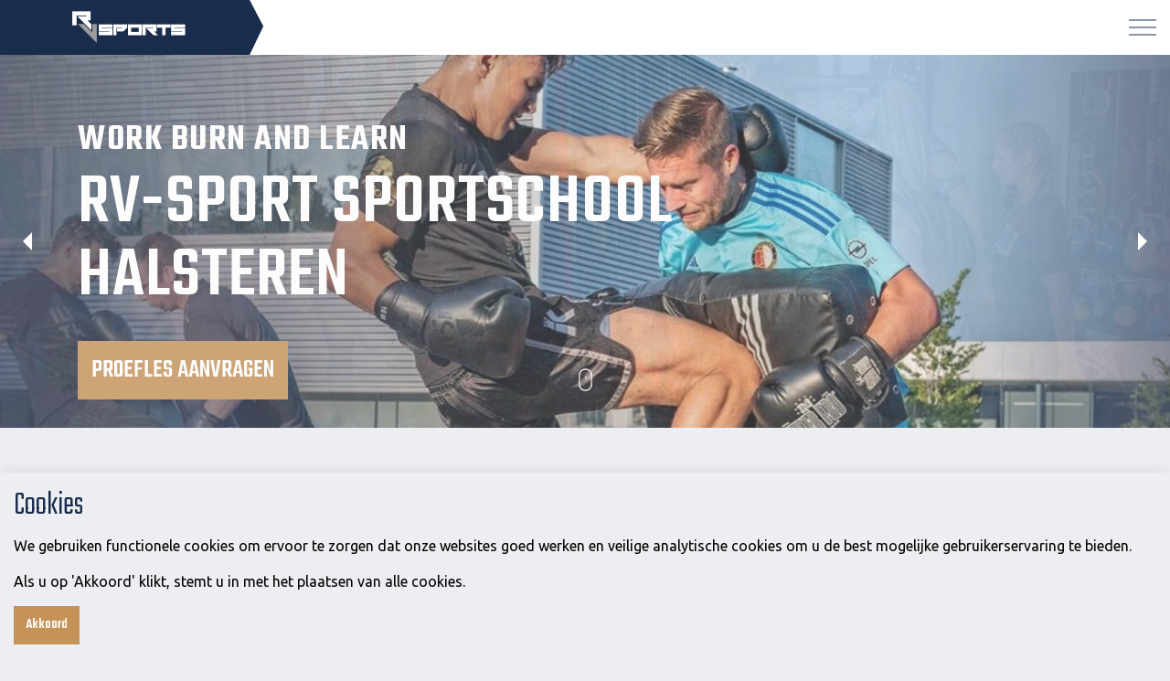

--- FILE ---
content_type: text/html; charset=utf-8
request_url: https://rv-sports.nl/sportschool/sportschool-moerdijk/
body_size: 34355
content:
<!DOCTYPE html><html dir="ltr" lang="nl" class="no-js usn"><head><meta charset="utf-8"><meta name="viewport" content="width=device-width, initial-scale=1, shrink-to-fit=no, maximum-scale=2"><link rel="canonical" href="https://rv-sports.nl/sportschool/sportschool-moerdijk/"><title>Sportschool Moerdijk: RV-Sports!</title><meta name="description" content="Op zoek naar een professionele sportschool in Moerdijk en omgeving? Kom sporten bij RV-Sports! Ons team staat voor je klaar."><link rel="alternate" href="https://rv-sports.nl/sportschool/sportschool-moerdijk/" hreflang=""><meta property="og:type" content="website"><meta property="og:title" content="Sportschool Moerdijk: RV-Sports!"><meta property="og:image" content="https://rv-sports.nl/media/qqzmfupd/rv-sport_halsteren_windows_1500x1100.jpg"><meta property="og:url" content="https://rv-sports.nl/sportschool/sportschool-moerdijk/"><meta property="og:description" content="Op zoek naar een professionele sportschool in Moerdijk en omgeving? Kom sporten bij RV-Sports! Ons team staat voor je klaar."><meta property="og:site_name" content="RV-SPORTS"><meta name="robots" content="index,follow"><link href="/DependencyHandler.axd?s=[base64]&amp;t=Css&amp;cdv=695440680" media="screen" rel="stylesheet"><link href="/css/uskinned/generated/f90454c7-f3a8-4e1a-9c97-9ff9e55c4947.css?version=638296142767830000" media="screen" rel="stylesheet"><link href="/DependencyHandler.axd?s=L2Nzcy91c2tpbm5lZC9wcmludC5jc3M7&amp;t=Css&amp;cdv=695440680" media="print" rel="stylesheet"><link rel="shortcut icon" href="/media/yoqhwxxn/rv_sports_logo-favicon.png?width=32&amp;height=32" type="image/png"><link rel="apple-touch-icon" sizes="57x57" href="/media/yoqhwxxn/rv_sports_logo-favicon.png?width=57&amp;height=57"><link rel="apple-touch-icon" sizes="60x60" href="/media/yoqhwxxn/rv_sports_logo-favicon.png?width=60&amp;height=60"><link rel="apple-touch-icon" sizes="72x72" href="/media/yoqhwxxn/rv_sports_logo-favicon.png?width=72&amp;height=72"><link rel="apple-touch-icon" sizes="76x76" href="/media/yoqhwxxn/rv_sports_logo-favicon.png?width=76&amp;height=76"><link rel="apple-touch-icon" sizes="114x114" href="/media/yoqhwxxn/rv_sports_logo-favicon.png?width=114&amp;height=114"><link rel="apple-touch-icon" sizes="120x120" href="/media/yoqhwxxn/rv_sports_logo-favicon.png?width=120&amp;height=120"><link rel="apple-touch-icon" sizes="144x144" href="/media/yoqhwxxn/rv_sports_logo-favicon.png?width=144&amp;height=144"><link rel="apple-touch-icon" sizes="152x152" href="/media/yoqhwxxn/rv_sports_logo-favicon.png?width=152&amp;height=152"><link rel="apple-touch-icon" sizes="180x180" href="/media/yoqhwxxn/rv_sports_logo-favicon.png?width=180&amp;height=180"><link rel="icon" type="image/png" href="/media/yoqhwxxn/rv_sports_logo-favicon.png?width=16&amp;height=16" sizes="16x16"><link rel="icon" type="image/png" href="/media/yoqhwxxn/rv_sports_logo-favicon.png?width=32&amp;height=32" sizes="32x32"><link rel="icon" type="image/png" href="/media/yoqhwxxn/rv_sports_logo-favicon.png?width=96&amp;height=96" sizes="96x96"><link rel="icon" type="image/png" href="/media/yoqhwxxn/rv_sports_logo-favicon.png?width=192&amp;height=192" sizes="192x192"><meta name="msapplication-square70x70logo" content="/media/yoqhwxxn/rv_sports_logo-favicon.png?width=70&amp;height=70"><meta name="msapplication-square150x150logo" content="/media/yoqhwxxn/rv_sports_logo-favicon.png?width=150&amp;height=150"><meta name="msapplication-wide310x150logo" content="/media/yoqhwxxn/rv_sports_logo-favicon.png?width=310&amp;height=150"><meta name="msapplication-square310x310logo" content="/media/yoqhwxxn/rv_sports_logo-favicon.png?width=310&amp;height=310"><script>var exdays=365;</script><script src="https://www.google.com/recaptcha/api.js" async defer></script></head><body class="body-bg body-bg-solid header-07-lg header-03-sm show_header-on-scroll-lg show_header-on-scroll-sm directional-icons-triangle full-page logo-underline-link-hover main-navigation-underline-link-hover secondary-navigation-underline-link-hover content-underline-link-hover footer-underline-link-hover"><a class="skip-to-content sr-only sr-only-focusable" href="#site-content">Skip to main content</a><div id="site"><header id="site-header" class="header-bg header-bg-solid"><div class="container-fluid"><div class="row"><div id="logo"><a href="/" title="RV-SPORTS"> <picture><source type="image/webp" data-srcset="/media/4nglwdpf/rv_sports_logo.png?format=webp"><img src="/media/4nglwdpf/rv_sports_logo.png" alt=""> </picture> <span>RV-SPORTS</span> </a></div><a id="burgerNavStyle" class="expand expand-3-bars expand-even-lines expand-active-cross"> <span>Menu</span> </a>   <nav class="main nav-dropdown navigation-dropdown-bg-solid"><ul><li class="has-child"><span><a href="/programma/">PROGRAMMA</a></span><ul><li class="no-child"><span><a href="/programma/groepslessen/">GROEPSLESSEN</a></span></li><li class="no-child"><span><a href="/programma/personal-training/">PERSONAL TRAINING</a></span></li><li class="no-child"><span><a href="/programma/cardio-kickboksen/">CARDIO KICKBOKSEN</a></span></li><li class="no-child"><span><a href="/programma/kids-kickboksen/">KIDS KICKBOKSEN</a></span></li><li class="no-child"><span><a href="/programma/vrije-training/">VRIJE TRAINING</a></span></li></ul></li><li class="no-child"><span><a href="/abonnementen/">ABONNEMENTEN</a></span></li><li class="no-child"><span><a href="/lesrooster/">LESROOSTER</a></span></li><li class="no-child"><span><a href="/proefles/">PROEFLES</a></span></li><li class="no-child"><span><a href="/team/">TEAM</a></span></li><li class="no-child"><span><a href="/sportschool/">SPORTSCHOOL</a></span></li><li class="no-child"><span><a href="/fotoalbum/">FOTOALBUM</a></span></li></ul></nav>     <nav class="cta-links"> <a class="btn btn-lg c2-btn-bg c2-btn-bg-solid c2-btn-bg-hover-solid c2-btn-text c2-btn-borders" href="https://wa.me/31655117555" target="_blank" rel="noreferrer noopener" title="Link will open in a new window/tab"> <span></span> <i class="icon usn_ion-logo-whatsapp before"></i>Direct Contact<i class="icon usn_ion-md-open after"></i> </a> <a class="btn btn-lg base-btn-bg base-btn-bg-solid base-btn-bg-hover-solid base-btn-text base-btn-borders" href="https://instagram.com/rv.sports"> <span></span> <i class="icon usn_ion-logo-instagram before"></i>insta </a> <a class="btn btn-lg base-btn-bg base-btn-bg-solid base-btn-bg-hover-solid base-btn-text base-btn-borders" href="/word-lid/"> <span></span> <i class="icon usn_ion-md-list-box before"></i>WORD LID </a> </nav></div></div></header><div id="site-content"><section class="content component usn_cmp_banner base-bg base-bg-solid"><div class="component-inner"><div class="slides" data-slick="{&#34;autoplay&#34;: true, &#34;autoplaySpeed&#34;: 2500,&#34;dots&#34;: false ,&#34;arrows&#34;: true ,&#34;slidesToShow&#34;: 1}"><div class="item item_medium-banner parallax c1-bg c1-bg-solid"><div class="image lazyload background-image" style="background-image:url('/media/k25ptemr/rv-sport_halsteren_banner_1500x1100.jpg?anchor=center&amp;mode=crop&amp;width=150&amp;height=110&amp;rnd=132870594616770000')" data-bgset="/media/k25ptemr/rv-sport_halsteren_banner_1500x1100.jpg?anchor=center&amp;mode=crop&amp;width=1500&amp;height=700&amp;rnd=132870594616770000&amp;format=webp [type:image/webp] |  /media/k25ptemr/rv-sport_halsteren_banner_1500x1100.jpg?anchor=center&amp;mode=crop&amp;width=1500&amp;height=700&amp;rnd=132870594616770000"></div><div class="inner"><div class="container"><div class="row text-left justify-content-start info_align-middle"><div class="info col"><div class="d-table"><div class="d-table-cell"><p class="secondary-heading c1-secondary-heading" data-os-animation="slideInLeft" data-os-animation-delay="0,0s" data-os-animation-duration="1,0s">WORK BURN AND LEARN</p><h2 class="heading main c1-heading" data-os-animation="slideInLeft" data-os-animation-delay="0,0s" data-os-animation-duration="1,0s">RV-SPORT SPORTSCHOOL HALSTEREN</h2><p class="link" data-os-animation="slideInLeft" data-os-animation-delay="0,0s" data-os-animation-duration="1,0s"><a class="btn btn-lg base-btn-bg base-btn-bg-solid base-btn-bg-hover-solid base-btn-text base-btn-borders" href="/proefles/"> <span></span> PROEFLES AANVRAGEN </a></p></div></div></div></div></div></div><div class="scroll-prompt scroll-prompt-wheel"><a class="scroll-link"> <i class="icon"></i><div class="mouse-scroll"></div><span>Scroll</span> </a></div></div><div class="item item_medium-banner parallax c1-bg c1-bg-solid"><div class="image lazyload background-image" style="background-image:url('/media/hg4fnsdb/rv-sports_kickboxen-halsteren_1500x1100_v1.jpg?center=0.42776384803195722,0.52601354122932742&amp;mode=crop&amp;width=150&amp;height=110&amp;rnd=132870594348500000')" data-bgset="/media/hg4fnsdb/rv-sports_kickboxen-halsteren_1500x1100_v1.jpg?center=0.42776384803195722,0.52601354122932742&amp;mode=crop&amp;width=1500&amp;height=700&amp;rnd=132870594348500000&amp;format=webp [type:image/webp] |  /media/hg4fnsdb/rv-sports_kickboxen-halsteren_1500x1100_v1.jpg?center=0.42776384803195722,0.52601354122932742&amp;mode=crop&amp;width=1500&amp;height=700&amp;rnd=132870594348500000"></div><div class="inner"><div class="container"><div class="row text-left justify-content-start info_align-middle"><div class="info col"><div class="d-table"><div class="d-table-cell"><p class="secondary-heading c1-secondary-heading" data-os-animation="slideInLeft" data-os-animation-delay="0,0s" data-os-animation-duration="1,0s">WORK BURN AND LEARN</p><h2 class="heading main c1-heading" data-os-animation="slideInLeft" data-os-animation-delay="0,0s" data-os-animation-duration="1,0s">RV-SPORT SPORTSCHOOL HALSTEREN</h2><p class="link" data-os-animation="slideInLeft" data-os-animation-delay="0,0s" data-os-animation-duration="1,0s"><a class="btn btn-lg base-btn-bg base-btn-bg-solid base-btn-bg-hover-solid base-btn-text base-btn-borders" href="/proefles/"> <span></span> PROEFLES AANVRAGEN </a></p></div></div></div></div></div></div><div class="scroll-prompt scroll-prompt-wheel"><a class="scroll-link"> <i class="icon"></i><div class="mouse-scroll"></div><span>Scroll</span> </a></div></div></div></div></section><section class="content component usn_cmp_text base-bg base-bg-solid"><div class="component-inner"><div class="container"><div class="component-introduction row justify-content-center text-center" data-os-animation="fadeIn" data-os-animation-delay="0s" data-os-animation-duration="1,2s"><div class="info col"><p class="secondary-heading base-secondary-heading">RV-SPORTS</p><h2 class="heading main base-heading">Sportschool Moerdijk</h2></div></div><div class="info"><div class="text base-text" data-os-animation="fadeIn" data-os-animation-delay="0s"><h3 style="text-align:center">Op zoek naar een professionele sportschool in Moerdijk en omgeving? Kom sporten bij RV-Sports! Ons team van toptrainers staat onder leiding van ex-karateka Jacky Duchenne voor je klaar. Maak gebruik van ons ruime aanbod groepslessen, vrije trainingsuren of personal training en werk met ons aan jouw sportieve doelen. Eerst even kennismaken?</h3></div></div></div></div></section><section class="content component usn_cmp_ctastrip base-bg base-bg-solid"><div class="image background-image component-background-image" style="background-image:url('/media/r5obzdgt/goud-background10.png?format=webp'),url('/media/r5obzdgt/goud-background10.png');background-repeat:repeat;background-size:auto;background-position:center center"></div><div class="component-inner"><div class="container-fluid"><div class="row justify-content-between align-items-center text-center"><div class="info"><p class="secondary-heading base-secondary-heading" data-os-animation="fadeIn" data-os-animation-delay="0s" data-os-animation-duration="1,2s">Vraag direct een proefles aan</p></div><p class="link" data-os-animation="fadeIn" data-os-animation-delay="0s" data-os-animation-duration="1,2s"><a class="btn btn-lg c2-btn-bg c2-btn-bg-solid c2-btn-bg-hover-solid c2-btn-text c2-btn-borders" href="/proefles/"> <span></span> PROEFLES </a></p></div></div></div></section><section class="content component usn_cmp_splitcomponent base-bg base-bg-solid"><div class="image background-image component-background-image" style="background-image:url('/media/4vgfm3uw/wit-background.png?format=webp'),url('/media/4vgfm3uw/wit-background.png');background-repeat:repeat;background-size:auto;background-position:center center"></div><div class="component-inner"><div class="container"><div class="component-main row justify-content-between align-items-center"><div class="item item_block usn_cmp_text align-self-center col-xl-6 col-md-6 order-md-2 order-2 col-12" data-os-animation="fadeIn" data-os-animation-delay="0s" data-os-animation-duration="1,2s"><div class="info text-left"><h2 class="heading main base-heading">Groepslessen</h2><div class="text base-text" data-os-animation="fadeIn" data-os-animation-delay="0s"><p>Hou je meer van trainen in groepsverband? Onder begeleiding van een ervaren coach? Kom dan naar onze groepslessen. We werken niet in vaste groepen, zodat je per week kunt bepalen welk moment voor jou het beste uitkomt. Meld je aan voor de groepsles die jij wilt volgen via onze app en kom gezellig sporten. Zo kun je kiezen uit onder andere:</p><p></p><ul><li>Kickboksen</li><li>Krachttraining</li><li>Benen training</li><li>Conditie en buiktraining</li><li>Be Fit Jongeren (10 tot 16 jaar)</li></ul><p></p><p><a href="/programma/groepslessen/" title="GROEPSLESSEN">Lees meer over onze groepslessen</a></p></div><p class="link" data-os-animation="fadeIn" data-os-animation-delay="0s" data-os-animation-duration="1,2s"><a class="btn btn-lg base-btn-bg base-btn-bg-solid base-btn-bg-hover-solid base-btn-text base-btn-borders" href="/programma/groepslessen/"> <span></span> GROEPSLESSEN </a></p></div></div><div class="item item_block usn_cmp_gallery align-self-center col-xl-6 col-md-6 order-md-1 order-1 col-12" data-os-animation="fadeIn" data-os-animation-delay="0s" data-os-animation-duration="1,2s"><div class="component-main row listing listing_no-spacing listing_basic-grid listing_gallery"><div class="item items-1 col-12" data-os-animation="fadeIn" data-os-animation-delay="0s" data-os-animation-duration="1,2s"><div class="image"><a href="/media/phzicpwe/rv-sport_halsteren_pod1_800x800.jpg" target="" data-toggle="lightbox" data-type="image" data-gallery="galleryname_d6710042-46b6-4e3e-bffc-f8654c12a78e"> <picture><source type="image/webp" data-srcset="/media/phzicpwe/rv-sport_halsteren_pod1_800x800.jpg?format=webp&amp;width=800&amp;height=800&amp;mode=boxpad"><img class="lazyload" src="/media/phzicpwe/rv-sport_halsteren_pod1_800x800.jpg?width=80&amp;height=80&amp;mode=boxpad" data-src="/media/phzicpwe/rv-sport_halsteren_pod1_800x800.jpg?width=800&amp;height=800&amp;mode=boxpad" alt=""> </picture> </a></div></div></div></div></div></div></div></section><section class="content component usn_cmp_splitcomponent base-bg base-bg-solid"><div class="component-inner"><div class="container"><div class="component-main row justify-content-between align-items-center"><div class="item item_block usn_cmp_text align-self-center col-xl-6 col-md-6 order-md- col-12" data-os-animation="fadeIn" data-os-animation-delay="0s" data-os-animation-duration="1,2s"><div class="info text-left"><h2 class="heading main base-heading">Personal Training</h2><div class="text base-text" data-os-animation="fadeIn" data-os-animation-delay="0s"><p>Sporten op maat? Ook dat kan in onze sportschool in de buurt van Moerdijk. Kies voor begeleiding van onze professionele personal trainers wanneer je behoefte hebt aan extra coaching, begeleiding en motivatie. Samen werk je doelgericht om je resultaten te behalen. Je kunt zelfs bij onze trainers terecht voor voedingsadvies!</p><p><a href="/programma/personal-training/" title="PERSONAL TRAINING">Lees meer over personal training</a></p></div><p class="link" data-os-animation="fadeIn" data-os-animation-delay="0s" data-os-animation-duration="1,2s"><a class="btn btn-lg base-btn-bg base-btn-bg-solid base-btn-bg-hover-solid base-btn-text base-btn-borders" href="/programma/personal-training/"> <span></span> PERSONAL TRAINING </a></p></div></div><div class="item item_block usn_cmp_gallery align-self-center col-xl-6 col-md-6 order-md- col-12" data-os-animation="fadeIn" data-os-animation-delay="0s" data-os-animation-duration="1,2s"><div class="component-main row listing listing_no-spacing listing_basic-grid listing_gallery"><div class="item items-1 col-12" data-os-animation="fadeIn" data-os-animation-delay="0s" data-os-animation-duration="1,2s"><div class="image"><a href="/media/mundxryr/rv-sport_halsteren_pod2_800x800.jpg" target="" data-toggle="lightbox" data-type="image" data-gallery="galleryname_06aa16b9-a600-408a-b3a5-2ed559777a97"> <picture><source type="image/webp" data-srcset="/media/mundxryr/rv-sport_halsteren_pod2_800x800.jpg?format=webp&amp;width=800&amp;height=800&amp;mode=boxpad"><img class="lazyload" src="/media/mundxryr/rv-sport_halsteren_pod2_800x800.jpg?width=80&amp;height=80&amp;mode=boxpad" data-src="/media/mundxryr/rv-sport_halsteren_pod2_800x800.jpg?width=800&amp;height=800&amp;mode=boxpad" alt=""> </picture> </a></div></div></div></div></div></div></div></section><section class="content component usn_cmp_splitcomponent base-bg base-bg-solid"><div class="image background-image component-background-image" style="background-image:url('/media/4vgfm3uw/wit-background.png?format=webp'),url('/media/4vgfm3uw/wit-background.png');background-repeat:repeat;background-size:auto;background-position:center center"></div><div class="component-inner"><div class="container"><div class="component-main row justify-content-between align-items-center"><div class="item item_block usn_cmp_text align-self-center col-xl-6 col-md-6 order-md-2 col-12" data-os-animation="fadeIn" data-os-animation-delay="0s" data-os-animation-duration="1,2s"><div class="info text-left"><h2 class="heading main base-heading">Vrij trainen</h2><div class="text base-text" data-os-animation="fadeIn" data-os-animation-delay="0s"><p>Iedere dag kun je in onze sportschool in de buurt van Moerdijk terecht voor vrije trainingsuren. Onze moderne trainingslocatie is voorzien van alle faciliteiten die jij nodig hebt voor uitdagingen en resultaat. Je kunt per dag gebruik maken van onze dagkaarten óf een abonnement nemen waarmee je onbeperkt kunt sporten.</p><p><a href="/abonnementen/" title="ABONNEMENTEN">Lees meer over onze abonnementen</a></p></div><p class="link" data-os-animation="fadeIn" data-os-animation-delay="0s" data-os-animation-duration="1,2s"><a class="btn btn-lg base-btn-bg base-btn-bg-solid base-btn-bg-hover-solid base-btn-text base-btn-borders" href="/abonnementen/"> <span></span> ABONNEMENTEN </a></p></div></div><div class="item item_block usn_cmp_gallery align-self-center col-xl-6 col-md-6 order-md-1 col-12" data-os-animation="fadeIn" data-os-animation-delay="0s" data-os-animation-duration="1,2s"><div class="component-main row listing listing_no-spacing listing_basic-grid listing_gallery"><div class="item items-1 col-12" data-os-animation="fadeIn" data-os-animation-delay="0s" data-os-animation-duration="1,2s"><div class="image"><a href="/media/z0oh2wp1/rv-sport_halsteren_pod3_800x800.jpg" target="" data-toggle="lightbox" data-type="image" data-gallery="galleryname_2ef94fe6-132e-46a8-b9a2-25a9e14a0bb1"> <picture><source type="image/webp" data-srcset="/media/z0oh2wp1/rv-sport_halsteren_pod3_800x800.jpg?format=webp&amp;width=800&amp;height=800&amp;mode=boxpad"><img class="lazyload" src="/media/z0oh2wp1/rv-sport_halsteren_pod3_800x800.jpg?width=80&amp;height=80&amp;mode=boxpad" data-src="/media/z0oh2wp1/rv-sport_halsteren_pod3_800x800.jpg?width=800&amp;height=800&amp;mode=boxpad" alt=""> </picture> </a></div></div></div></div></div></div></div></section><section class="content component usn_cmp_text c1-bg c1-bg-solid"><div class="image background-image component-background-image" style="background-image:url('/media/r5obzdgt/goud-background10.png?format=webp'),url('/media/r5obzdgt/goud-background10.png');background-repeat:repeat;background-size:auto;background-position:center center"></div><div class="component-inner"><div class="container"><div class="component-introduction row justify-content-center text-center" data-os-animation="fadeIn" data-os-animation-delay="0s" data-os-animation-duration="1,2s"><div class="info col"><p class="secondary-heading c1-secondary-heading">SPORTSCHOOL</p><h2 class="heading main c1-heading">Over RV-Sports</h2></div></div><div class="info"><div class="text c1-text" data-os-animation="fadeIn" data-os-animation-delay="0s"><h4 style="text-align:center">RV-Sports is dé sportschool in de buurt van Moerdijk waar je terecht kunt om jouw sportieve doelen te bereiken. Of je nu jong of oud, een beginner of al gevorderd bent, wij bieden jou leuke, passende trainingen aan. In 2016 ontstond onze sportschool al, dankzij ex-karateka Jacky Duchenne, in samenwerking met kickbokser Rico Verhoeven. Inmiddels staat er een heel team ervaren trainers voor je klaar.</h4></div></div></div></div></section><section class="content component usn_cmp_splitcomponent base-bg base-bg-solid"><div class="image background-image component-background-image" style="background-image:url('/media/4vgfm3uw/wit-background.png?format=webp'),url('/media/4vgfm3uw/wit-background.png');background-repeat:repeat;background-size:auto;background-position:center center"></div><div class="component-inner"><div class="container"><div class="component-main row justify-content-between align-items-center"><div class="item item_block usn_cmp_text align-self-center col-xl-6 col-md-6 order-md-2 order-2 col-12" data-os-animation="fadeIn" data-os-animation-delay="0s" data-os-animation-duration="1,2s"><div class="info text-left"><h2 class="heading main base-heading">VOORDELEN RV-SPORTS</h2><div class="text base-text" data-os-animation="fadeIn" data-os-animation-delay="0s"><ul><li>Ruim lesaanbod zonder vaste groepen, 52 weken in het jaar</li><li>Eenvoudig inschrijven en lessen boeken via onze app</li><li>Toegankelijk en betaalbaar trainen voor iedereen</li><li>Moderne sportschool met uitgebreide faciliteiten</li><li>Gediplomeerde en ervaren trainers</li></ul></div></div></div><div class="item item_block usn_cmp_gallery align-self-center col-xl-6 col-md-6 order-md-1 order-1 col-12" data-os-animation="fadeIn" data-os-animation-delay="0s" data-os-animation-duration="1,2s"><div class="component-main row listing listing_no-spacing listing_basic-grid listing_gallery"><div class="item items-1 col-12" data-os-animation="fadeIn" data-os-animation-delay="0s" data-os-animation-duration="1,2s"><div class="image"><a href="/media/2amfhyrp/rv-sports_halsteren_prijs_800x800_v1.jpg" target="" data-toggle="lightbox" data-type="image" data-gallery="galleryname_0c0ca7ad-747c-4966-b5cf-2a103bb71d49"> <picture><source type="image/webp" data-srcset="/media/2amfhyrp/rv-sports_halsteren_prijs_800x800_v1.jpg?format=webp&amp;width=800&amp;height=800&amp;mode=boxpad"><img class="lazyload" src="/media/2amfhyrp/rv-sports_halsteren_prijs_800x800_v1.jpg?width=80&amp;height=80&amp;mode=boxpad" data-src="/media/2amfhyrp/rv-sports_halsteren_prijs_800x800_v1.jpg?width=800&amp;height=800&amp;mode=boxpad" alt=""> </picture> </a></div></div></div></div></div></div></div></section><section class="content component usn_cmp_splitcomponent base-bg base-bg-solid"><div class="component-inner"><div class="container"><div class="component-main row justify-content-between align-items-center"><div class="item item_block usn_cmp_text align-self-center col-xl-6 col-md-6 order-md-1 order-1 col-12" data-os-animation="fadeIn" data-os-animation-delay="0s" data-os-animation-duration="1,2s"><div class="info text-left"><h2 class="heading main base-heading">Schrijf je in voor een proefles!</h2><div class="text base-text" data-os-animation="fadeIn" data-os-animation-delay="0s"><p>Om erachter te komen of RV-Sports echt bij je past meld je je aan voor een proefles in onze sportschool in de buurt van Moerdijk. Zo kun je kennismaken met onze community en ontdekken of onze sportschool bij jou past. Wees welkom!</p><p><a href="/proefles/" title="PROEFLES">Schrijf je in voor een proefles!</a></p></div><p class="link" data-os-animation="fadeIn" data-os-animation-delay="0s" data-os-animation-duration="1,2s"><a class="btn btn-lg base-btn-bg base-btn-bg-solid base-btn-bg-hover-solid base-btn-text base-btn-borders" href="/proefles/"> <span></span> PROEFLES </a></p></div></div><div class="item item_block usn_cmp_gallery align-self-center col-xl-6 col-md-6 order-md-2 order-2 col-12" data-os-animation="fadeIn" data-os-animation-delay="0s" data-os-animation-duration="1,2s"><div class="component-main row listing listing_no-spacing listing_basic-grid listing_gallery"><div class="item items-1 col-12" data-os-animation="fadeIn" data-os-animation-delay="0s" data-os-animation-duration="1,2s"><div class="image"><a href="/media/qqzmfupd/rv-sport_halsteren_windows_1500x1100.jpg" target="" data-toggle="lightbox" data-type="image" data-gallery="galleryname_694543f4-6d3c-4bcd-95aa-c310ec70b9b2"> <picture><source type="image/webp" data-srcset="/media/qqzmfupd/rv-sport_halsteren_windows_1500x1100.jpg?format=webp&amp;width=800&amp;height=800&amp;mode=boxpad"><img class="lazyload" src="/media/qqzmfupd/rv-sport_halsteren_windows_1500x1100.jpg?width=80&amp;height=80&amp;mode=boxpad" data-src="/media/qqzmfupd/rv-sport_halsteren_windows_1500x1100.jpg?width=800&amp;height=800&amp;mode=boxpad" alt=""> </picture> </a></div></div></div></div></div></div></div></section><section class="content component usn_cmp_text c1-bg c1-bg-solid"><div class="image background-image component-background-image" style="background-image:url('/media/r5obzdgt/goud-background10.png?format=webp'),url('/media/r5obzdgt/goud-background10.png');background-repeat:repeat;background-size:auto;background-position:center center"></div><div class="component-inner"><div class="container"><div class="info"><div class="text c1-text" data-os-animation="fadeIn" data-os-animation-delay="0s"><p style="text-align:center"><span class="small"><a href="/sportschool/" title="SPORTSCHOOL">Sportschool Halsteren</a> - <a href="/sportschool/sportschool-bergen-op-zoom/" title="Sportschool Bergen op Zoom">Sportschool Bergen op Zoom</a> - <a href="/sportschool/sportschool-breda/" title="Sportschool Breda">Sportschool Breda</a> - <a href="/sportschool/sportschool-dordrecht/" title="Sportschool Dordrecht">Sportschool Dordrecht</a> - <a href="/sportschool/sportschool-etten-leur/" title="Sportschool Etten-Leur">Sportschool Etten-Leur</a> - <a href="/sportschool/sportschool-halderberge/" title="Sportschool Halderberge">Sportschool Halderberge</a> - <a href="/sportschool/sportschool-hoogerheide/" title="Sportschool Hoogerheide">Sportschool Hoogerheide</a> - <a href="/sportschool/sportschool-moerdijk/" title="Sportschool Moerdijk">Sportschool Moerdijk</a> - <a href="/sportschool/sportschool-roosendaal/" title="Sportschool Roosendaal">Sportschool Roosendaal</a> - <a href="/sportschool/sportschool-rotterdam/" title="Sportschool Rotterdam">Sportschool Rotterdam</a> - <a href="/sportschool/sportschool-steenbergen/" title="Sportschool Steenbergen">Sportschool Steenbergen</a> - <a href="/sportschool/sportschool-tholen/" title="Sportschool Tholen">Sportschool Tholen</a> - <a href="/sportschool/sportschool-woensdrecht/" title="Sportschool Woensdrecht">Sportschool Woensdrecht</a></span></p></div></div></div></div></section></div><footer id="site-footer" class="footer-bg footer-bg-solid"><section class="breadcrumb-trail"><div class="container"><nav aria-label="breadcrumb"><ol class="breadcrumb" itemscope itemtype="http://schema.org/BreadcrumbList"><li class="breadcrumb-item" itemprop="itemListElement" itemscope itemtype="http://schema.org/ListItem"><a href="/" itemtype="http://schema.org/Thing" itemprop="item"><span itemprop="name"><i class="icon before"></i>Home</span></a><meta itemprop="position" content="1"></li><li class="breadcrumb-item" itemprop="itemListElement" itemscope itemtype="http://schema.org/ListItem"><a href="/sportschool/" itemtype="http://schema.org/Thing" itemprop="item"><span itemprop="name"><i class="icon before"></i>SPORTSCHOOL</span></a><meta itemprop="position" content="2"></li><li itemprop="itemListElement" itemscope itemtype="http://schema.org/ListItem" class="breadcrumb-item active" aria-current="page"><span itemprop="name"><i class="icon before"></i>Sportschool Moerdijk</span><meta itemprop="position" content="3"></li></ol></nav></div></section><div class="container"><div class="row listing"><div class="item footer-item col-lg-2 col-md-6col-12 col item_text-below usn_pod_textimage textAlignmentLeft" data-os-animation="fadeIn" data-os-animation-delay="0s" data-os-animation-duration="0,9s"><div class="inner"><div class="info"><p class="heading sm footer-heading">RV-SPORTS</p><div class="text footer-text"><p>RV-Sports<br>Grondmolen 3a<br>4661 TT Halsteren</p><p><a href="tel:+31655117555" data-jwlink-type="phone" data-jwlink-identifier="+31655117555" data-jwlink-title="+31655117555">06 551 175 55</a></p><p></p><p><a href="/contact/" title="CONTACT">CONTACT</a></p></div></div></div></div><div class="item footer-item usn_pod_datalist offset-lg-1 offset-md-1 col-lg-3 col-md-6 col-12 col"><div class="inner"><div class="component-main row listing listing_data-list" data-os-animation="fadeIn" data-os-animation-delay="0s" data-os-animation-duration="1,0s"><div class="col-12"><p class="list-title heading sm footer-heading">OPENINGSTIJDEN</p></div><div class="item items-1 item_data-list col-12" data-os-animation="fadeIn" data-os-animation-delay="0s" data-os-animation-duration="1,0s"><p class="title footer-heading"><span class="text-left">MAANDAG - VRIJDAG</span> <span class="text-right">08:00 — 22:00</span></p></div></div></div></div><div class="item footer-item usn_pod_datalist col-lg-3 col-md-6 col-12 col"><div class="inner"><div class="component-main row listing listing_data-list" data-os-animation="fadeIn" data-os-animation-delay="0s" data-os-animation-duration="1,0s"><div class="col-12"><p class="list-title heading sm footer-heading">WEEKEND</p></div><div class="item items-1 item_data-list col-12" data-os-animation="fadeIn" data-os-animation-delay="0s" data-os-animation-duration="1,0s"><p class="title footer-heading"><span class="text-left">ZATERDAG - ZONDAG</span> <span class="text-right">09:00 — 13:00</span></p></div></div></div></div><div class="item footer-item usn_pod_sociallinks offset-lg-1 offset-md-1 col-lg-2 col-md-6 col-12 col pt-xl-4 pt-lg-4"><div class="inner"><p class="heading sm footer-heading" data-os-animation="fadeInDown" data-os-animation-delay="0s" data-os-animation-duration="1,0s">SOCIAL</p><nav class="social" data-os-animation="fadeInDown" data-os-animation-delay="0s" data-os-animation-duration="1,0s"><ul><li><span> <a href="https://instagram.com/rv.sports#" target="_blank" rel="noreferrer noopener" title="Link will open in a new window/tab"> <picture><source type="image/webp" data-srcset="/media/xhkh1f3m/instagram.png?format=webp&amp;height=160"><img class="lazyload" src="/media/xhkh1f3m/instagram.png?height=16" data-src="/media/xhkh1f3m/instagram.png?height=160" alt=""> </picture> </a> </span></li><li><span> <a href="https://facebook.com/WorkBurnandLearn#" target="_blank" rel="noreferrer noopener" title="Link will open in a new window/tab"> <picture><source type="image/webp" data-srcset="/media/4i0hhx1g/facebook.png?format=webp&amp;height=160"><img class="lazyload" src="/media/4i0hhx1g/facebook.png?height=16" data-src="/media/4i0hhx1g/facebook.png?height=160" alt=""> </picture> </a> </span></li></ul></nav></div></div></div><p style="text-align:center"><span class="small"><a href="/algemene-voorwaarden/" title="ALGEMENE VOORWAARDEN">ALGEMENE VOORWAARDEN</a> - <a href="/cookiebeleid/" title="COOKIEBELEID">COOKIEBELEID</a> - <a href="/privacy-verklaring/" title="PRIVACY VERKLARING">PRIVACY VERKLARING</a> - <a href="/sitemap/" title="SITEMAP">SITEMAP</a> </span><br><br><span class="small">WEB: <a rel="noopener" href="https://www.landstradegroot.nl/" target="_blank" title="landstradegroot.nl">LANDSTRADEGROOT.NL</a></span></p><div class="usn_back-to-top position-right" id="backToTop"><a role="button" aria-label="Back to top" class="btn base-btn-bg base-btn-bg base-btn-bg-solid base-btn-bg-hover-solid base-btn-text base-btn-borders btn-back-to-top" href="#top" onclick="$('html,body').animate({scrollTop:0},'slow');return false"> <span></span> <i class="icon"></i><span class="d-none">Back to top</span> </a></div></div></footer></div><div class="usn-notification position-left base-bg closed" id="NotificationPanel"><div class="inner"><p class="heading base-heading">Cookies</p><div class="text base-text"><p>We gebruiken functionele cookies om ervoor te zorgen dat onze websites goed werken en veilige analytische cookies om u de best mogelijke gebruikerservaring te bieden.</p><p class="cookie-small-margin-top">Als u op 'Akkoord' klikt, stemt u in met het plaatsen van alle cookies.</p></div><p class="link"><a class="btn base-btn-bg base-btn-bg base-btn-bg-solid base-btn-bg-hover-solid base-btn-text base-btn-borders accept-cookies" href="#"> <span></span> Akkoord </a></p></div></div><script src="/DependencyHandler.axd?s=[base64]&amp;t=Javascript&amp;cdv=695440680"></script><script>cssVars({onlyLegacy:true});</script></body></html>

--- FILE ---
content_type: text/css
request_url: https://rv-sports.nl/css/uskinned/base/typography.css
body_size: 43029
content:
/*
--------------------------------------------------

Typography 2.0

- Variables
-- Body
-- h1 to h6
-- heading
--- heading small
--- heading large
-- intro
--- intro small
--- intro large
-- secondary heading
--- secondary heading small
--- secondary heading large
- quote
--- quote small
--- quote large
- button
--- button small
--- button large
- Main Navigation
-- Main Navigation dropdown
- Secondary Navigation
- Sub Navigation
- Footer Navigation
- Breadcrumb Navigation
- Anchor Navigation Component
- Accordion / Tabs
- Logo

-------------------------------------------------- 
*/


/* Body */

body,
input, textarea, label, .control-label, .form-control { 
    font-family:    var(--body-typography_font-name);
    font-weight:    var(--body-typography_font-weight);
    font-style:     var(--body-typography_font-style);
    line-height:    var(--body-typography_font-line-height);
    letter-spacing: var(--body-typography_font-letter-spacing);
    text-transform: var(--body-typography_font-transform);

    font-size:      var(--body-typography_font-size); 
}

@media (min-width:576px) and (max-width:767px) { 
    body,
    input, textarea, label, .control-label, .form-control {
        font-size:  var(--body-typography_font-size_sm); 
    }
}

@media (min-width:768px) and (max-width:991px) { 
    body,
    input, textarea, label, .control-label, .form-control {
        font-size:  var(--body-typography_font-size_md); 
    }
}

@media (min-width:992px) and (max-width:1199px) { 
    body,
    input, textarea, label, .control-label, .form-control {
        font-size:  var(--body-typography_font-size_lg); 
    }
}

@media (min-width:1200px) { 
    body,
    input, textarea, label, .control-label, .form-control {
        font-size:  var(--body-typography_font-size_xl); 
    }
}


/* h1 */

h1 { 
    font-family:    var(--h1-typography_font-name);
    font-weight:    var(--h1-typography_font-weight);
    font-style:     var(--h1-typography_font-style);
    line-height:    var(--h1-typography_font-line-height);
    letter-spacing: var(--h1-typography_font-letter-spacing);
    text-transform: var(--h1-typography_font-transform);

    font-size:      var(--h1-typography_font-size); 
}

@media (min-width:576px) and (max-width:767px) { 
    h1 {
        font-size:  var(--h1-typography_font-size_sm); 
    }
}

@media (min-width:768px) and (max-width:991px) { 
    h1 {
        font-size:  var(--h1-typography_font-size_md); 
    }
}

@media (min-width:992px) and (max-width:1199px) { 
    h1 {
        font-size:  var(--h1-typography_font-size_lg); 
    }
}

@media (min-width:1200px) { 
    h1 {
        font-size:  var(--h1-typography_font-size_xl); 
    }
}


/* h2 */

h2 { 
    font-family:    var(--h2-typography_font-name);
    font-weight:    var(--h2-typography_font-weight);
    font-style:     var(--h2-typography_font-style);
    line-height:    var(--h2-typography_font-line-height);
    letter-spacing: var(--h2-typography_font-letter-spacing);
    text-transform: var(--h2-typography_font-transform);

    font-size:      var(--h2-typography_font-size); 
}

@media (min-width:576px) and (max-width:767px) { 
    h2 {
        font-size:  var(--h2-typography_font-size_sm); 
    }
}

@media (min-width:768px) and (max-width:991px) { 
    h2 {
        font-size:  var(--h2-typography_font-size_md); 
    }
}

@media (min-width:992px) and (max-width:1199px) { 
    h2 {
        font-size:  var(--h2-typography_font-size_lg); 
    }
}

@media (min-width:1200px) { 
    h2 {
        font-size:  var(--h2-typography_font-size_xl); 
    }
}


/* h3 */

h3 { 
    font-family:    var(--h3-typography_font-name);
    font-weight:    var(--h3-typography_font-weight);
    font-style:     var(--h3-typography_font-style);
    line-height:    var(--h3-typography_font-line-height);
    letter-spacing: var(--h3-typography_font-letter-spacing);
    text-transform: var(--h3-typography_font-transform);

    font-size:      var(--h3-typography_font-size); 
}

@media (min-width:576px) and (max-width:767px) { 
    h3 {
        font-size:  var(--h3-typography_font-size_sm); 
    }
}

@media (min-width:768px) and (max-width:991px) { 
    h3 {
        font-size:  var(--h3-typography_font-size_md); 
    }
}

@media (min-width:992px) and (max-width:1199px) { 
    h3 {
        font-size:  var(--h3-typography_font-size_lg); 
    }
}

@media (min-width:1200px) { 
    h3 {
        font-size:  var(--h3-typography_font-size_xl); 
    }
}


/* h4 */

h4 { 
    font-family:    var(--h4-typography_font-name);
    font-weight:    var(--h4-typography_font-weight);
    font-style:     var(--h4-typography_font-style);
    line-height:    var(--h4-typography_font-line-height);
    letter-spacing: var(--h4-typography_font-letter-spacing);
    text-transform: var(--h4-typography_font-transform);

    font-size:      var(--h4-typography_font-size); 
}

@media (min-width:576px) and (max-width:767px) { 
    h4 {
        font-size:  var(--h4-typography_font-size_sm); 
    }
}

@media (min-width:768px) and (max-width:991px) { 
    h4 {
        font-size:  var(--h4-typography_font-size_md); 
    }
}

@media (min-width:992px) and (max-width:1199px) { 
    h4 {
        font-size:  var(--h4-typography_font-size_lg); 
    }
}

@media (min-width:1200px) { 
    h4 {
        font-size:  var(--h4-typography_font-size_xl); 
    }
}


/* h5 */

h5 { 
    font-family:    var(--h5-typography_font-name);
    font-weight:    var(--h5-typography_font-weight);
    font-style:     var(--h5-typography_font-style);
    line-height:    var(--h5-typography_font-line-height);
    letter-spacing: var(--h5-typography_font-letter-spacing);
    text-transform: var(--h5-typography_font-transform);

    font-size:      var(--h5-typography_font-size); 
}

@media (min-width:576px) and (max-width:767px) { 
    h5 {
        font-size:  var(--h5-typography_font-size_sm); 
    }
}

@media (min-width:768px) and (max-width:991px) { 
    h5 {
        font-size:  var(--h5-typography_font-size_md); 
    }
}

@media (min-width:992px) and (max-width:1199px) { 
    h5 {
        font-size:  var(--h5-typography_font-size_lg); 
    }
}

@media (min-width:1200px) { 
    h5 {
        font-size:  var(--h5-typography_font-size_xl); 
    }
}


/* h6 */

h6 { 
    font-family:    var(--h6-typography_font-name);
    font-weight:    var(--h6-typography_font-weight);
    font-style:     var(--h6-typography_font-style);
    line-height:    var(--h6-typography_font-line-height);
    letter-spacing: var(--h6-typography_font-letter-spacing);
    text-transform: var(--h6-typography_font-transform);

    font-size:      var(--h6-typography_font-size); 
}

@media (min-width:576px) and (max-width:767px) { 
    h6 {
        font-size:  var(--h6-typography_font-size_sm); 
    }
}

@media (min-width:768px) and (max-width:991px) { 
    h6 {
        font-size:  var(--h6-typography_font-size_md); 
    }
}

@media (min-width:992px) and (max-width:1199px) { 
    h6 {
        font-size:  var(--h6-typography_font-size_lg); 
    }
}

@media (min-width:1200px) { 
    h6 {
        font-size:  var(--h6-typography_font-size_xl); 
    }
}


/* p.heading, span.heading */

p.heading, span.heading { 
    font-family:    var(--p-heading-typography_font-name);
    font-weight:    var(--p-heading-typography_font-weight);
    font-style:     var(--p-heading-typography_font-style);
    line-height:    var(--p-heading-typography_font-line-height);
    letter-spacing: var(--p-heading-typography_font-letter-spacing);
    text-transform: var(--p-heading-typography_font-transform);

    font-size:      var(--p-heading-typography_font-size); 
}

@media (min-width:576px) and (max-width:767px) { 
    p.heading, span.heading {
        font-size:  var(--p-heading-typography_font-size_sm); 
    }
}

@media (min-width:768px) and (max-width:991px) { 
    p.heading, span.heading {
        font-size:  var(--p-heading-typography_font-size_md); 
    }
}

@media (min-width:992px) and (max-width:1199px) { 
    p.heading, span.heading {
        font-size:  var(--p-heading-typography_font-size_lg); 
    }
}

@media (min-width:1200px) { 
    p.heading, span.heading {
        font-size:  var(--p-heading-typography_font-size_xl); 
    }
}


/* p.heading.sm, span.heading.sm */

p.heading.sm, span.heading.sm { 
    font-family:    var(--p-heading_small-typography_font-name);
    font-weight:    var(--p-heading_small-typography_font-weight);
    font-style:     var(--p-heading_small-typography_font-style);
    line-height:    var(--p-heading_small-typography_font-line-height);
    letter-spacing: var(--p-heading_small-typography_font-letter-spacing);
    text-transform: var(--p-heading_small-typography_font-transform);

    font-size:      var(--p-heading_small-typography_font-size); 
}

@media (min-width:576px) and (max-width:767px) { 
    p.heading.sm, span.heading.sm {
        font-size:  var(--p-heading_small-typography_font-size_sm); 
    }
}

@media (min-width:768px) and (max-width:991px) { 
    p.heading.sm, span.heading.sm {
        font-size:  var(--p-heading_small-typography_font-size_md); 
    }
}

@media (min-width:992px) and (max-width:1199px) { 
    p.heading.sm, span.heading.sm {
        font-size:  var(--p-heading_small-typography_font-size_lg); 
    }
}

@media (min-width:1200px) { 
    p.heading.sm, span.heading.sm  {
        font-size:  var(--p-heading_small-typography_font-size_xl); 
    }
}


/* p.heading.lg, span.heading.lg  */

p.heading.lg, span.heading.lg  { 
    font-family:    var(--p-heading_large-typography_font-name);
    font-weight:    var(--p-heading_large-typography_font-weight);
    font-style:     var(--p-heading_large-typography_font-style);
    line-height:    var(--p-heading_large-typography_font-line-height);
    letter-spacing: var(--p-heading_large-typography_font-letter-spacing);
    text-transform: var(--p-heading_large-typography_font-transform);

    font-size:      var(--p-heading_large-typography_font-size); 
}

@media (min-width:576px) and (max-width:767px) { 
    p.heading.lg, span.heading.lg  {
        font-size:  var(--p-heading_large-typography_font-size_sm); 
    }
}

@media (min-width:768px) and (max-width:991px) { 
    p.heading.lg, span.heading.lg  {
        font-size:  var(--p-heading_large-typography_font-size_md); 
    }
}

@media (min-width:992px) and (max-width:1199px) { 
    p.heading.lg, span.heading.lg  {
        font-size:  var(--p-heading_large-typography_font-size_lg); 
    }
}

@media (min-width:1200px) { 
    p.heading.lg, span.heading.lg {
        font-size:  var(--p-heading_large-typography_font-size_xl); 
    }
}


/* .intro */

.intro { 
    font-family:    var(--p-intro-typography_font-name);
    font-weight:    var(--p-intro-typography_font-weight);
    font-style:     var(--p-intro-typography_font-style);
    line-height:    var(--p-intro-typography_font-line-height);
    letter-spacing: var(--p-intro-typography_font-letter-spacing);
    text-transform: var(--p-intro-typography_font-transform);

    font-size:      var(--p-intro-typography_font-size); 
}

@media (min-width:576px) and (max-width:767px) { 
    .intro {
        font-size:  var(--p-intro-typography_font-size_sm); 
    }
}

@media (min-width:768px) and (max-width:991px) { 
    .intro {
        font-size:  var(--p-intro-typography_font-size_md); 
    }
}

@media (min-width:992px) and (max-width:1199px) { 
    .intro {
        font-size:  var(--p-intro-typography_font-size_lg); 
    }
}

@media (min-width:1200px) { 
    .intro {
        font-size:  var(--p-intro-typography_font-size_xl); 
    }
}


/* .intro.sm */

.intro.sm { 
    font-family:    var(--p-intro_small-typography_font-name);
    font-weight:    var(--p-intro_small-typography_font-weight);
    font-style:     var(--p-intro_small-typography_font-style);
    line-height:    var(--p-intro_small-typography_font-line-height);
    letter-spacing: var(--p-intro_small-typography_font-letter-spacing);
    text-transform: var(--p-intro_small-typography_font-transform);

    font-size:      var(--p-intro_small-typography_font-size); 
}

@media (min-width:576px) and (max-width:767px) { 
    .intro.sm {
        font-size:  var(--p-intro_small-typography_font-size_sm); 
    }
}

@media (min-width:768px) and (max-width:991px) { 
    .intro.sm {
        font-size:  var(--p-intro_small-typography_font-size_md); 
    }
}

@media (min-width:992px) and (max-width:1199px) { 
    .intro.sm {
        font-size:  var(--p-intro_small-typography_font-size_lg); 
    }
}

@media (min-width:1200px) { 
    .intro.sm {
        font-size:  var(--p-intro_small-typography_font-size_xl); 
    }
}


/* .intro.lg */

.intro.lg { 
    font-family:    var(--p-intro_large-typography_font-name);
    font-weight:    var(--p-intro_large-typography_font-weight);
    font-style:     var(--p-intro_large-typography_font-style);
    line-height:    var(--p-intro_large-typography_font-line-height);
    letter-spacing: var(--p-intro_large-typography_font-letter-spacing);
    text-transform: var(--p-intro_large-typography_font-transform);

    font-size:      var(--p-intro_large-typography_font-size); 
}

@media (min-width:576px) and (max-width:767px) { 
    .intro.lg {
        font-size:  var(--p-intro_large-typography_font-size_sm); 
    }
}

@media (min-width:768px) and (max-width:991px) { 
    .intro.lg {
        font-size:  var(--p-intro_large-typography_font-size_md); 
    }
}

@media (min-width:992px) and (max-width:1199px) { 
    .intro.lg {
        font-size:  var(--p-intro_large-typography_font-size_lg); 
    }
}

@media (min-width:1200px) { 
    .intro.lg {
        font-size:  var(--p-intro_large-typography_font-size_xl); 
    }
}


/* .secondary-heading */

.secondary-heading { 
    font-family:    var(--secondary-heading-typography_font-name);
    font-weight:    var(--secondary-heading-typography_font-weight);
    font-style:     var(--secondary-heading-typography_font-style);
    line-height:    var(--secondary-heading-typography_font-line-height);
    letter-spacing: var(--secondary-heading-typography_font-letter-spacing);
    text-transform: var(--secondary-heading-typography_font-transform);

    font-size:      var(--secondary-heading-typography_font-size); 
}

@media (min-width:576px) and (max-width:767px) { 
    .secondary-heading {
        font-size:  var(--secondary-heading-typography_font-size_sm); 
    }
}

@media (min-width:768px) and (max-width:991px) { 
    .secondary-heading {
        font-size:  var(--secondary-heading-typography_font-size_md); 
    }
}

@media (min-width:992px) and (max-width:1199px) { 
    .secondary-heading {
        font-size:  var(--secondary-heading-typography_font-size_lg); 
    }
}

@media (min-width:1200px) { 
    .secondary-heading {
        font-size:  var(--secondary-heading-typography_font-size_xl); 
    }
}


/* .secondary-heading.sm */

.secondary-heading.sm { 
    font-family:    var(--secondary-heading_small-typography_font-name);
    font-weight:    var(--secondary-heading_small-typography_font-weight);
    font-style:     var(--secondary-heading_small-typography_font-style);
    line-height:    var(--secondary-heading_small-typography_font-line-height);
    letter-spacing: var(--secondary-heading_small-typography_font-letter-spacing);
    text-transform: var(--secondary-heading_small-typography_font-transform);

    font-size:      var(--secondary-heading_small-typography_font-size); 
}

@media (min-width:576px) and (max-width:767px) { 
    .secondary-heading.sm {
        font-size:  var(--secondary-heading_small-typography_font-size_sm); 
    }
}

@media (min-width:768px) and (max-width:991px) { 
    .secondary-heading.sm {
        font-size:  var(--secondary-heading_small-typography_font-size_md); 
    }
}

@media (min-width:992px) and (max-width:1199px) { 
    .secondary-headin.small {
        font-size:  var(--secondary-heading_small-typography_font-size_lg); 
    }
}

@media (min-width:1200px) { 
    .secondary-heading.sm {
        font-size:  var(--secondary-heading_small-typography_font-size_xl); 
    }
}


/* .secondary-heading.lg */

.secondary-heading.lg { 
    font-family:    var(--secondary-heading_large-typography_font-name);
    font-weight:    var(--secondary-heading_large-typography_font-weight);
    font-style:     var(--secondary-heading_large-typography_font-style);
    line-height:    var(--secondary-heading_large-typography_font-line-height);
    letter-spacing: var(--secondary-heading_large-typography_font-letter-spacing);
    text-transform: var(--secondary-heading_large-typography_font-transform);

    font-size:      var(--secondary-heading_large-typography_font-size); 
}

@media (min-width:576px) and (max-width:767px) { 
    .secondary-heading.lg {
        font-size:  var(--secondary-heading_large-typography_font-size_sm); 
    }
}

@media (min-width:768px) and (max-width:991px) { 
    .secondary-heading.lg {
        font-size:  var(--secondary-heading_large-typography_font-size_md); 
    }
}

@media (min-width:992px) and (max-width:1199px) { 
    .secondary-heading.lg {
        font-size:  var(--secondary-heading_large-typography_font-size_lg); 
    }
}

@media (min-width:1200px) { 
    .secondary-heading.lg {
        font-size:  var(--secondary-heading_large-typography_font-size_xl); 
    }
}


/* blockquote, blockquote p.quote, .quote */

blockquote, blockquote p.quote, .quote { 
    font-family:    var(--blockquote-typography_font-name);
    font-weight:    var(--blockquote-typography_font-weight);
    font-style:     var(--blockquote-typography_font-style);
    line-height:    var(--blockquote-typography_font-line-height);
    letter-spacing: var(--blockquote-typography_font-letter-spacing);
    text-transform: var(--blockquote-typography_font-transform);

    font-size:      var(--blockquote-typography_font-size); 
}

@media (min-width:576px) and (max-width:767px) { 
    blockquote, blockquote p.quote, .quote {
        font-size:  var(--blockquote-typography_font-size_sm); 
    }
}

@media (min-width:768px) and (max-width:991px) { 
    blockquote, blockquote p.quote, .quote {
        font-size:  var(--blockquote-typography_font-size_md); 
    }
}

@media (min-width:992px) and (max-width:1199px) { 
    blockquote, blockquote p.quote, .quote {
        font-size:  var(--blockquote-typography_font-size_lg); 
    }
}

@media (min-width:1200px) { 
    blockquote, blockquote p.quote, .quote {
        font-size:  var(--blockquote-typography_font-size_xl); 
    }
}


/* blockquote p.quote.sm, .quote.sm */

blockquote p.quote.sm, .quote.sm { 
    font-family:    var(--blockquote_small-typography_font-name);
    font-weight:    var(--blockquote_small-typography_font-weight);
    font-style:     var(--blockquote_small-typography_font-style);
    line-height:    var(--blockquote_small-typography_font-line-height);
    letter-spacing: var(--blockquote_small-typography_font-letter-spacing);
    text-transform: var(--blockquote_small-typography_font-transform);

    font-size:      var(--blockquote_small-typography_font-size); 
}

@media (min-width:576px) and (max-width:767px) { 
    blockquote p.quote.sm, .quote.sm {
        font-size:  var(--blockquote_small-typography_font-size_sm); 
    }
}

@media (min-width:768px) and (max-width:991px) { 
    blockquote p.quote.sm, .quote.sm {
        font-size:  var(--blockquote_small-typography_font-size_md); 
    }
}

@media (min-width:992px) and (max-width:1199px) { 
    blockquote p.quote.sm, .quote.sm {
        font-size:  var(--blockquote_small-typography_font-size_lg); 
    }
}

@media (min-width:1200px) { 
    blockquote p.quote.sm, .quote.sm {
        font-size:  var(--blockquote_small-typography_font-size_xl); 
    }
}


/* blockquote p.quote.lg, .quote.lg */

blockquote p.quote.lg, .quote.lg { 
    font-family:    var(--blockquote_large-typography_font-name);
    font-weight:    var(--blockquote_large-typography_font-weight);
    font-style:     var(--blockquote_large-typography_font-style);
    line-height:    var(--blockquote_large-typography_font-line-height);
    letter-spacing: var(--blockquote_large-typography_font-letter-spacing);
    text-transform: var(--blockquote_large-typography_font-transform);

    font-size:      var(--blockquote_large-typography_font-size); 
}

@media (min-width:576px) and (max-width:767px) { 
    blockquote p.quote.lg, .quote.lg {
        font-size:  var(--blockquote_large-typography_font-size_sm); 
    }
}

@media (min-width:768px) and (max-width:991px) { 
    blockquote p.quote.lg, .quote.lg {
        font-size:  var(--blockquote_large-typography_font-size_md); 
    }
}

@media (min-width:992px) and (max-width:1199px) { 
    blockquote p.quote.lg, .quote.lg {
        font-size:  var(--blockquote_large-typography_font-size_lg); 
    }
}

@media (min-width:1200px) { 
    blockquote p.quote.lg, .quote.lg {
        font-size:  var(--blockquote_large-typography_font-size_xl); 
    }
}


/* btn */

.btn { 
    font-family:    var(--btn-typography_font-name);
    font-weight:    var(--btn-typography_font-weight);
    font-style:     var(--btn-typography_font-style);
    line-height:    var(--btn-typography_font-line-height);
    letter-spacing: var(--btn-typography_font-letter-spacing);
    text-transform: var(--btn-typography_font-transform);

    font-size:      var(--btn-typography_font-size); 
}

@media (min-width:576px) and (max-width:767px) { 
    .btn {
        font-size:  var(--btn-typography_font-size_sm); 
    }
}

@media (min-width:768px) and (max-width:991px) { 
    .btn {
        font-size:  var(--btn-typography_font-size_md); 
    }
}

@media (min-width:992px) and (max-width:1199px) { 
    .btn {
        font-size:  var(--btn-typography_font-size_lg); 
    }
}

@media (min-width:1200px) { 
    .btn {
        font-size:  var(--btn-typography_font-size_xl); 
    }
}


/* .btn.btn-sm */

.btn.btn-sm { 
    font-family:    var(--btn_small-typography_font-name);
    font-weight:    var(--btn_small-typography_font-weight);
    font-style:     var(--btn_small-typography_font-style);
    line-height:    var(--btn_small-typography_font-line-height);
    letter-spacing: var(--btn_small-typography_font-letter-spacing);
    text-transform: var(--btn_small-typography_font-transform);

    font-size:      var(--btn_small-typography_font-size); 
}

@media (min-width:576px) and (max-width:767px) { 
    .btn.btn-sm {
        font-size:  var(--btn_small-typography_font-size_sm); 
    }
}

@media (min-width:768px) and (max-width:991px) { 
    .btn.btn-sm {
        font-size:  var(--btn_small-typography_font-size_md); 
    }
}

@media (min-width:992px) and (max-width:1199px) { 
    .btn.btn-sm {
        font-size:  var(--btn_small-typography_font-size_lg); 
    }
}

@media (min-width:1200px) { 
    .btn.btn-sm {
        font-size:  var(--btn_small-typography_font-size_xl); 
    }
}


/* .btn.btn-lg */

.btn.btn-lg { 
    font-family:    var(--btn_large-typography_font-name);
    font-weight:    var(--btn_large-typography_font-weight);
    font-style:     var(--btn_large-typography_font-style);
    line-height:    var(--btn_large-typography_font-line-height);
    letter-spacing: var(--btn_large-typography_font-letter-spacing);
    text-transform: var(--btn_large-typography_font-transform);

    font-size:      var(--btn_large-typography_font-size); 
}

@media (min-width:576px) and (max-width:767px) { 
    .btn.btn-lg {
        font-size:  var(--btn_large-typography_font-size_sm); 
    }
}

@media (min-width:768px) and (max-width:991px) { 
    .btn.btn-lg {
        font-size:  var(--btn_large-typography_font-size_md); 
    }
}

@media (min-width:992px) and (max-width:1199px) { 
    .btn.btn-lg {
        font-size:  var(--btn_large-typography_font-size_lg); 
    }
}

@media (min-width:1200px) { 
    .btn.btn-lg {
        font-size:  var(--btn_large-typography_font-size_xl); 
    }
}


/* Navigations */

/* Main Navigation */

nav.main > ul { 
    font-family:    var(--main-navigation-typography_font-name);
    font-weight:    var(--main-navigation-typography_font-weight);
    font-style:     var(--main-navigation-typography_font-style);
    line-height:    var(--main-navigation-typography_font-line-height);
    letter-spacing: var(--main-navigation-typography_font-letter-spacing);
    text-transform: var(--main-navigation-typography_font-transform);

    font-size:      var(--main-navigation-typography_font-size); 
}

@media (min-width:576px) and (max-width:767px) { 
    nav.main > ul {
        font-size:  var(--main-navigation-typography_font-size_sm); 
    }
}

@media (min-width:768px) and (max-width:991px) { 
    nav.main > ul,
    header#site-header #logo.no-image span {
        font-size:  var(--main-navigation-typography_font-size_md); 
    }
}

@media (min-width:992px) and (max-width:1199px) { 
    nav.main > ul {
        font-size:  var(--main-navigation-typography_font-size_lg); 
    }
}

@media (min-width:1200px) { 
    nav.main > ul {
        font-size:  var(--main-navigation-typography_font-size_xl); 
    }
}

/* Main Navigation - Dropdowns */

nav.main > ul ul { 
    font-family:    var(--main-navigation_dropdowns-typography_font-name);
    font-weight:    var(--main-navigation_dropdowns-typography_font-weight);
    font-style:     var(--main-navigation_dropdowns-typography_font-style);
    line-height:    var(--main-navigation_dropdowns-typography_font-line-height);
    letter-spacing: var(--main-navigation_dropdowns-typography_font-letter-spacing);
    text-transform: var(--main-navigation_dropdowns-typography_font-transform);

    font-size:      var(--main-navigation_dropdowns-typography_font-size); 
}

@media (min-width:576px) and (max-width:767px) { 
    nav.main > ul ul {
        font-size:  var(--main-navigation_dropdowns-typography_font-size_sm); 
    }
}

@media (min-width:768px) and (max-width:991px) { 
    nav.main > ul ul {
        font-size:  var(--main-navigation_dropdowns-typography_font-size_md); 
    }
}

@media (min-width:992px) and (max-width:1199px) { 
    nav.main > ul ul {
        font-size:  var(--main-navigation_dropdowns-typography_font-size_lg); 
    }
}

@media (min-width:1200px) { 
    nav.main > ul ul {
        font-size:  var(--main-navigation_dropdowns-typography_font-size_xl); 
    }
}

/* Secondary Navigation */

nav.secondary > ul,
nav.secondary > ul .dropdown-menu, nav.secondary > ul .dropdown-menu a { 
    font-family:    var(--secondary-navigation-typography_font-name);
    font-weight:    var(--secondary-navigation-typography_font-weight);
    font-style:     var(--secondary-navigation-typography_font-style);
    line-height:    var(--secondary-navigation-typography_font-line-height);
    letter-spacing: var(--secondary-navigation-typography_font-letter-spacing);
    text-transform: var(--secondary-navigation-typography_font-transform);

    font-size:      var(--secondary-navigation-typography_font-size); 
}

@media (min-width:576px) and (max-width:767px) { 
    nav.secondary > ul,
    nav.secondary > ul .dropdown-menu, nav.secondary > ul .dropdown-menu a {
        font-size:  var(--secondary-navigation-typography_font-size_sm); 
    }
}

@media (min-width:768px) and (max-width:991px) { 
    nav.secondary > ul,
    nav.secondary > ul .dropdown-menu, nav.secondary > ul .dropdown-menu a {
        font-size:  var(--secondary-navigation-typography_font-size_md); 
    }
}

@media (min-width:992px) and (max-width:1199px) { 
    nav.secondary > ul,
    nav.secondary > ul .dropdown-menu, nav.secondary > ul .dropdown-menu a {
        font-size:  var(--secondary-navigation-typography_font-size_lg); 
    }
}

@media (min-width:1200px) { 
    nav.secondary > ul,
    nav.secondary > ul .dropdown-menu, nav.secondary > ul .dropdown-menu a {
        font-size:  var(--secondary-navigation-typography_font-size_xl); 
    }
}

/* Sub Navigation */

nav.sub > ul { 
    font-family:    var(--sub-navigation-typography_font-name);
    font-weight:    var(--sub-navigation-typography_font-weight);
    font-style:     var(--sub-navigation-typography_font-style);
    line-height:    var(--sub-navigation-typography_font-line-height);
    letter-spacing: var(--sub-navigation-typography_font-letter-spacing);
    text-transform: var(--sub-navigation-typography_font-transform);

    font-size:      var(--sub-navigation-typography_font-size); 
}

@media (min-width:576px) and (max-width:767px) { 
    nav.sub > ul {
        font-size:  var(--sub-navigation-typography_font-size_sm); 
    }
}

@media (min-width:768px) and (max-width:991px) { 
    nav.sub > ul {
        font-size:  var(--sub-navigation-typography_font-size_md); 
    }
}

@media (min-width:992px) and (max-width:1199px) { 
    nav.sub > ul {
        font-size:  var(--sub-navigation-typography_font-size_lg); 
    }
}

@media (min-width:1200px) { 
    nav.sub > ul {
        font-size:  var(--sub-navigation-typography_font-size_xl); 
    }
}

/* Footer Navigation */

nav.footer-navigation > ul { 
    font-family:    var(--footer-navigation-typography_font-name);
    font-weight:    var(--footer-navigation-typography_font-weight);
    font-style:     var(--footer-navigation-typography_font-style);
    line-height:    var(--footer-navigation-typography_font-line-height);
    letter-spacing: var(--footer-navigation-typography_font-letter-spacing);
    text-transform: var(--footer-navigation-typography_font-transform);

    font-size:      var(--footer-navigation-typography_font-size); 
}

@media (min-width:576px) and (max-width:767px) { 
    nav.footer-navigation > ul {
        font-size:  var(--footer-navigation-typography_font-size_sm); 
    }
}

@media (min-width:768px) and (max-width:991px) { 
    nav.footer-navigation > ul {
        font-size:  var(--footer-navigation-typography_font-size_md); 
    }
}

@media (min-width:992px) and (max-width:1199px) { 
    nav.footer-navigation > ul {
        font-size:  var(--footer-navigation-typography_font-size_lg); 
    }
}

@media (min-width:1200px) { 
    nav.footer-navigation > ul {
        font-size:  var(--footer-navigation-typography_font-size_xl); 
    }
}

/* Breadcrumb Navigation */

.breadcrumb-trail ol.breadcrumb { 
    font-family:    var(--breadcrumb-navigation-typography_font-name);
    font-weight:    var(--breadcrumb-navigation-typography_font-weight);
    font-style:     var(--breadcrumb-navigation-typography_font-style);
    line-height:    var(--breadcrumb-navigation-typography_font-line-height);
    letter-spacing: var(--breadcrumb-navigation-typography_font-letter-spacing);
    text-transform: var(--breadcrumb-navigation-typography_font-transform);

    font-size:      var(--breadcrumb-navigation-typography_font-size); 
}

@media (min-width:576px) and (max-width:767px) { 
    .breadcrumb-trail ol.breadcrumb {
        font-size:  var(--breadcrumb-navigation-typography_font-size_sm); 
    }
}

@media (min-width:768px) and (max-width:991px) { 
    .breadcrumb-trail ol.breadcrumb {
        font-size:  var(--breadcrumb-navigation-typography_font-size_md); 
    }
}

@media (min-width:992px) and (max-width:1199px) { 
    .breadcrumb-trail ol.breadcrumb {
        font-size:  var(--breadcrumb-navigation-typography_font-size_lg); 
    }
}

@media (min-width:1200px) { 
    .breadcrumb-trail ol.breadcrumb {
        font-size:  var(--breadcrumb-navigation-typography_font-size_xl); 
    }
}

/* Anchor Navigation Component */

.component.usn_cmp_anchornavigation ul.nav { 
    font-family:    var(--anchor-navigation-typography_font-name);
    font-weight:    var(--anchor-navigation-typography_font-weight);
    font-style:     var(--anchor-navigation-typography_font-style);
    line-height:    var(--anchor-navigation-typography_font-line-height);
    letter-spacing: var(--anchor-navigation-typography_font-letter-spacing);
    text-transform: var(--anchor-navigation-typography_font-transform);

    font-size:      var(--anchor-navigation-typography_font-size); 
}

@media (min-width:576px) and (max-width:767px) { 
    .component.usn_cmp_anchornavigation ul.nav {
        font-size:  var(--anchor-navigation-typography_font-size_sm); 
    }
}

@media (min-width:768px) and (max-width:991px) { 
    .component.usn_cmp_anchornavigation ul.nav {
        font-size:  var(--anchor-navigation-typography_font-size_md); 
    }
}

@media (min-width:992px) and (max-width:1199px) { 
    .component.usn_cmp_anchornavigation ul.nav {
        font-size:  var(--anchor-navigation-typography_font-size_lg); 
    }
}

@media (min-width:1200px) { 
    .component.usn_cmp_anchornavigation ul.nav {
        font-size:  var(--anchor-navigation-typography_font-size_xl); 
    }
}

/* Accordion / Tabs */

.repeatable .tab { 
    font-family:    var(--acc-tab-typography_font-name);
    font-weight:    var(--acc-tab-typography_font-weight);
    font-style:     var(--acc-tab-typography_font-style);
    line-height:    var(--acc-tab-typography_font-line-height);
    letter-spacing: var(--acc-tab-typography_font-letter-spacing);
    text-transform: var(--acc-tab-typography_font-transform);

    font-size:      var(--acc-tab-typography_font-size); 
}

@media (min-width:576px) and (max-width:767px) { 
    .repeatable .tab {
        font-size:  var(--acc-tab-typography_font-size_sm); 
    }
}

@media (min-width:768px) and (max-width:991px) { 
    .repeatable .tab {
        font-size:  var(--acc-tab-typography_font-size_md); 
    }
}

@media (min-width:992px) and (max-width:1199px) { 
    .repeatable .tab {
        font-size:  var(--acc-tab-typography_font-size_lg); 
    }
}

@media (min-width:1200px) { 
    .repeatable .tab {
        font-size:  var(--acc-tab-typography_font-size_xl); 
    }
}

/* Logo */

header#site-header #logo.no-image span { 
    font-family:    var(--logo-typography_font-name);
    font-weight:    var(--logo-typography_font-weight);
    font-style:     var(--logo-typography_font-style);
    line-height:    var(--logo-typography_font-line-height);
    letter-spacing: var(--logo-typography_font-letter-spacing);
    text-transform: var(--logo-typography_font-transform);

    font-size:      var(--logo-typography_font-size); 
}

@media (min-width:576px) and (max-width:767px) { 
    header#site-header #logo.no-image span {
        font-size:  var(--logo-typography_font-size_sm); 
    }
}

@media (min-width:768px) and (max-width:991px) { 
    header#site-header #logo.no-image span {
        font-size:  var(--logo-typography_font-size_md); 
    }
}

@media (min-width:992px) and (max-width:1199px) { 
    header#site-header #logo.no-image span {
        font-size:  var(--logo-typography_font-size_lg); 
    }
}

@media (min-width:1200px) { 
    header#site-header #logo.no-image span {
        font-size:  var(--logo-typography_font-size_xl); 
    }
}


/*
--------------------------------------------------
Margins, paddings, spacing
-------------------------------------------------- 
*/

body {
    -webkit-font-smoothing: antialiased;
}


h1,
h2,
h3 {
    margin: var(--base-spacing) 0 var(--base-half-spacing);
}

h4,
h5,
h6,
p.heading {
    margin: calc(var(--base-spacing) / 3) 0;
}

p {
    margin: calc(var(--base-spacing) / 3) 0 var(--base-half-spacing);
}

.heading {
    margin: 0!important;
    display:block;
}

.secondary-heading {
    margin: 0!important;
    display:block;
}

.has-heading-seperator-above h1::before,
.has-heading-seperator-below h1::after,
.has-heading-seperator-above h2::before,
.has-heading-seperator-below h2::after,
.has-heading-seperator-above h3::before,
.has-heading-seperator-below h3::after,
.has-heading-seperator-above h4::before,
.has-heading-seperator-below h4::after,
.has-heading-seperator-above h5::before,
.has-heading-seperator-below h5::after,
.has-heading-seperator-above h6::before,
.has-heading-seperator-below h6::after,
.has-heading-seperator-above .heading::before,
.has-heading-seperator-below .heading::after,
.has-secondary-heading-seperator-above .secondary-heading::before,
.has-secondary-heading-seperator-below .secondary-heading::after {
    content:"";
    display:block;
    border-radius: var(--base-border-radius);
}

h1::before,
h2::before,
h3::before,
h4::before,
h5::before,
h6::before,
.heading::before,
.secondary-heading::before,
h1::after,
h2::after,
h3::after,
h4::after,
h5::after,
h6::after,
.heading::after,
.secondary-heading::after {
    width:25px; height:var(--base-border-width);
    margin: var(--base-half-spacing) 0;
    background: rgba(var(--base-highlight), 1);
}

.item.base-bg h1::before,
.item.base-bg h2::before,
.item.base-bg h3::before,
.item.base-bg h4::before,
.item.base-bg h5::before,
.item.base-bg h6::before,
.item.base-bg .heading::before,
.item.base-bg .secondary-heading::before,
.item.base-bg h1::after,
.item.base-bg h2::after,
.item.base-bg h3::after,
.item.base-bg h4::after,
.item.base-bg h5::after,
.item.base-bg h6::after,
.item.base-bg .heading::after,
.item.base-bg .secondary-heading::after,
.inner.base-bg h1::before,
.inner.base-bg h2::before,
.inner.base-bg h3::before,
.inner.base-bg h4::before,
.inner.base-bg h5::before,
.inner.base-bg h6::before,
.inner.base-bg .heading::before,
.inner.base-bg .secondary-heading::before,
.inner.base-bg h1::after,
.inner.base-bg h2::after,
.inner.base-bg h3::after,
.inner.base-bg h4::after,
.inner.base-bg h5::after,
.inner.base-bg h6::after,
.inner.base-bg .heading::after,
.inner.base-bg .secondary-heading::after {
    background: rgba(var(--base-highlight), 1);
}

footer#site-footer h1::before,
footer#site-footer h2::before,
footer#site-footer h3::before,
footer#site-footer h4::before,
footer#site-footer h5::before,
footer#site-footer h6::before,
footer#site-footer .heading::before,
footer#site-footer .secondary-heading::before,
footer#site-footer h1::after,
footer#site-footer h2::after,
footer#site-footer h3::after,
footer#site-footer h4::after,
footer#site-footer h5::after,
footer#site-footer h6::after,
footer#site-footer .heading::after,
footer#site-footer .secondary-heading::after {
    background: rgba(var(--footer-highlight), 1);
}

.text-center h1::before,
.text-center h2::before,
.text-center h3::before,
.text-center h4::before,
.text-center h5::before,
.text-center h6::before,
.text-center .heading::before,
.text-center .secondary-heading::before,
.text-center h1::after,
.text-center h2::after,
.text-center h3::after,
.text-center h4::after,
.text-center h5::after,
.text-center h6::after,
.text-center .heading::after,
.text-center .secondary-heading::after { 
    margin-left:auto; margin-right:auto;
}

.text-right h1::before,
.text-right h2::before,
.text-right h3::before,
.text-right h4::before,
.text-right h5::before,
.text-right h6::before,
.text-right .heading::before,
.text-right .secondary-heading::before,
.text-right h1::after,
.text-right h2::after,
.text-right h3::after,
.text-right h4::after,
.text-right h5::after,
.text-right h6::after,
.text-right .heading::after,
.text-right .secondary-heading::after { 
    margin-left:auto; 
}

p.caption {
    margin: calc(var(--base-spacing) / 3) 0 0;
    font-size: 80%;
    font-style: italic;
    opacity: 0.6;
}

.secondary-heading+.heading {
    margin: calc(var(--base-half-spacing) / 3) 0 0!important;
}

.secondary-heading+.text,
.heading+.text {
    margin: calc(var(--base-spacing) / 3) 0 0!important;
}

.intro {
    display:block;
}

.link {
    margin-top: var(--base-half-spacing); margin-bottom:0;
}

@media (min-width:992px) { 
    .link {
        margin-top: var(--base-spacing);
    }
}

ul, ol { 
    margin: calc(var(--base-spacing) / 3) 20px var(--base-half-spacing); 
    padding:0;
}
ul ul, ol ol { 
    margin: calc(var(--base-spacing) / 3) 18px;
}

b,
strong {
    font-weight: bold;
}

i, em { 
    font-style: italic;
}

small {
    font-size: 90%;
}

table {
    margin: calc(var(--base-half-spacing) / 3) 0 var(--base-spacing);
}

blockquote, .quote {
    position: relative;
    padding: var(--base-spacing) 0 var(--base-half-spacing);
    margin: var(--base-half-spacing) 0;
    border: 0 none;
    display:block;
}

blockquote.sm, .quote.sm { 
    padding-top: calc(var(--base-spacing) / 1.5);
}

blockquote.lg, .quote.lg { 
    padding-top: calc(var(--base-spacing) * 1.25);
}

.item blockquote { 
    padding-bottom:0; margin-bottom:0;
}

blockquote::before, .quote::before {
    content: "\f35f";
    display: block;
    font-family: "Ionicons";
    speak: none;
    font-style: normal;
    font-weight: normal;
    font-variant: normal;
    text-transform: none;
    text-rendering: auto;
    line-height: 1;
    -webkit-font-smoothing: antialiased;
    position: absolute;
}

blockquote::before, .quote::before {
    top: -8px;
    left: 0;
    font-size: 140%;
    transform: scaleX(-1) scaleY(-1);
}

.text-center blockquote::before, .text-center .quote::before {
    left: 50%;
    transform: translateX(-50%) scaleX(-1) scaleY(-1);
}

.text-right blockquote::before, .text-right .quote::before {
    right: 0;
    left: auto;
}

blockquote .quote { 
    padding: 0;
    margin: 0;
}
blockquote .quote::before { 
    display:none;
}

a.skip-to-content {
    position: fixed;
    top: 10px;
    left: 50%;
    z-index: -1;
    width: auto; height: auto;
    transform: translateX(-50%);
}

a.skip-to-content:focus {
    z-index: 1001;
    clip: auto;
    padding: 0;
    margin: 0;
}

.info :first-child:not(li),
.text :first-child:not(li),
.alert :first-child:not(li) {
    margin-top: 0!important;
}

.info :last-child:not(li),
.text :last-child:not(li),
.alert :last-child:not(li) {
    margin-bottom: 0!important;
}

.label { 
    display:inline-block;
    padding:0 3px;
    font-weight:bold;
    border-radius: calc(var(--base-border-radius) / 2);
}


--- FILE ---
content_type: text/css
request_url: https://rv-sports.nl/css/uskinned/layouts/footer.css
body_size: 3686
content:
/*  
---------------------------------------------------
Footer
---------------------------------------------------  
*/

footer#site-footer { 
    position: relative;
}

footer#site-footer .footer-item { 
    margin-bottom: var(--base-spacing)!important;
}

footer#site-footer .heading { 
    margin-top:0;
}
footer#site-footer .footer-heading,
footer#site-footer a:not(.btn):hover .footer-heading,
footer#site-footer a:not(.btn):focus .footer-heading,
footer#site-footer a:not(.btn):active .footer-heading  { 
    color: rgba(var(--footer-heading), 1); 
}

footer#site-footer .footer-secondary-heading,
footer#site-footer a:not(.btn):hover .footer-secondary-heading,
footer#site-footer a:not(.btn):focus .footer-secondary-heading,
footer#site-footer a:not(.btn):active .footer-secondary-heading  { 
    color: rgba(var(--footer-highlight), 1); 
}

footer#site-footer .footer-text,
footer#site-footer a:not(.btn):hover .footer-text,
footer#site-footer a:not(.btn):focus .footer-text,
footer#site-footer a:not(.btn):active .footer-text  {
    color: rgba(var(--footer-text), 1);
}

footer#site-footer .footer-link,
footer#site-footer a:not(.btn) { 
    color: rgba(var(--footer-link), 1); 
}

footer#site-footer a.footer-link:not(.btn):hover,
footer#site-footer a.footer-link:not(.btn):focus,
footer#site-footer a.footer-link:not(.btn):active,
footer#site-footer a:not(.btn):hover,
footer#site-footer a:not(.btn):focus,
footer#site-footer a:not(.btn):active { 
    color: rgba(var(--footer-link-hover), 1); 
}

footer#site-footer .footer-highlight,
footer#site-footer blockquote::before  { 
    color: rgba(var(--footer-highlight), 1); 
}

blockquote::before,
.base-bg blockquote::before,
.component .component.base-bg div > blockquote::before { 
    color: rgba(var(--base-highlight), 1);
}

/*  
Tables 
*/

footer#site-footer thead {
    color: rgba(var(--footer-heading), 1);
}
footer#site-footer table, footer#site-footer table th, footer#site-footer table td {
    border-color: rgba(var(--footer-borders), 1);
}

@media (min-width:0) and (max-width:575px) {
    footer#site-footer {
        padding-bottom: var(--pc-spacing);
    }
    footer#site-footer > .container { 
        padding-top: var(--pc-spacing);
    }
}

@media (min-width:576px) {
    footer#site-footer {
        padding-bottom: var(--pc-spacing_sm);
    }
    footer#site-footer > .container { 
        padding-top: var(--pc-spacing_sm);
    }
}

@media (min-width:768px) {
    footer#site-footer {
        padding-bottom: var(--pc-spacing_md);
    }
    footer#site-footer > .container { 
        padding-top: var(--pc-spacing_md);
    }
}

@media (min-width:992px) {
    footer#site-footer {
        padding-bottom: calc(var(--pc-spacing_lg) * 2);
    }
    footer#site-footer > .container { 
        padding-top: var(--pc-spacing_lg);
    }

    footer#site-footer .footer-item { 
        margin-bottom: calc(var(--base-spacing) * 2)!important;
    }

    footer#site-footer div[class^="offset-md-"]:not(.offset-lg-1):not(.offset-lg-2):not(.offset-lg-3):not(.offset-lg-4):not(.offset-lg-5):not(.offset-lg-6):not(.offset-lg-7):not(.offset-lg-8):not(.offset-lg-9):not(.offset-lg-10):not(.offset-lg-11):not(.offset-lg-12), 
    footer#site-footer div[class*=" offset-md-"]:not(.offset-lg-1):not(.offset-lg-2):not(.offset-lg-3):not(.offset-lg-4):not(.offset-lg-5):not(.offset-lg-6):not(.offset-lg-7):not(.offset-lg-8):not(.offset-lg-9):not(.offset-lg-10):not(.offset-lg-11):not(.offset-lg-12) { 
        margin-left:0!important;
    }
    
}

@media (min-width:1200px) {
    footer#site-footer {
        padding-bottom: calc(var(--pc-spacing_xl) * 2);
    }
    footer#site-footer > .container { 
        padding-top: var(--pc-spacing_xl);
    }
}

--- FILE ---
content_type: text/css
request_url: https://rv-sports.nl/css/uskinned/modules/navigation/nav_main-large.css
body_size: 7613
content:
/*  
---------------------------------------------------
Main Navigation - Large Breakpoint
---------------------------------------------------  
*/

nav.main {
    height: var(--nav-main-height);
    position:relative;
}
nav.main>ul>li>span::before {
    z-index:-1;
    opacity:0;
    border-radius: var(--base-border-radius);
    transition:all 0.2s ease-in-out 0s;
}
nav.main ul>li:hover>span::before,
nav.main ul>li:focus>span::before,
nav.main ul>li:active>span::before,
nav.main ul>li.active>span::before,
nav.main ul>li.open-child>span::before {
    opacity:1;
}
nav.main ul>li.active>span::before { 
    opacity:1;
}
nav.main ul>li:focus-within>span::before {
    opacity:1;
}
body:not(.header-03-lg):not(.header-11-lg):not(.header-12-lg):not(.header-15-lg):not(.header-16-lg) nav.main>ul {
    display: flex;
    flex-direction: row;
}
body:not(.header-03-lg):not(.header-11-lg):not(.header-12-lg):not(.header-15-lg):not(.header-16-lg) nav.main>ul>li {
    height: var(--nav-main-height);
    border: 0 none;
    box-sizing: border-box;
}
nav.main>ul>li>span>a {
    padding: 0 var(--base-half-spacing);
}
body:not(.header-03-lg):not(.header-11-lg):not(.header-12-lg):not(.header-15-lg):not(.header-16-lg) nav.main>ul>li>span>a {
    height: var(--nav-main-height);
    line-height:var(--nav-main-height);
}
nav.main>ul ul>li>span>a {
    padding: 10px var(--base-half-spacing);
}
nav.main>ul>li.has-child>span::after {
    padding:0;
    font-size:14px;
}
body:not(.header-03-lg):not(.header-11-lg):not(.header-12-lg):not(.header-15-lg):not(.header-16-lg) nav.main>ul>li.has-child>span::after {
    line-height:var(--nav-main-height);
}
html.no-touch body:not(.header-03-lg):not(.header-11-lg):not(.header-12-lg):not(.header-15-lg):not(.header-16-lg) nav.main ul li.has-child>span::after {
    z-index: -1;
}


/*  
---------------------------------------------------
MAIN NAV - dropdowns
---------------------------------------------------  
*/

nav.main ul>li>ul {
    transition: opacity 0.3s ease-in-out 0s, top 0.3s ease-in-out 0s;
}

body:not(.header-03-lg) nav.main ul>li>ul,
body:not(.header-03-lg) nav.main.navigation-dropdown-bg-solid ul>li>ul { 
    background: rgba(var(--navigation-dropdown-color1), 1); 
}
body:not(.header-03-lg) nav.main.navigation-dropdown-bg-linear ul>li>ul { 
    background: linear-gradient(var(--navigation-dropdown-angle), rgba(var(--navigation-dropdown-color1), 1) 0%, rgba(var(--navigation-dropdown-color2), 1) 100%); 
}
body:not(.header-03-lg) nav.main.navigation-dropdown-bg-radial ul>li>ul { 
    background: radial-gradient(farthest-side at var(--navigation-dropdown-start-perc) var(--navigation-dropdown-stop-perc), rgba(var(--navigation-dropdown-color1), 1) 0%, rgba(var(--navigation-dropdown-color2), 1) 100%); 
}

body:not(.header-03-lg):not(.header-11-lg):not(.header-12-lg):not(.header-15-lg):not(.header-16-lg) nav.main ul>li>ul {
    position: absolute;
    left: -999em;
    z-index: 99;
    width: var(--nav-main-dropdown-width);
    border-radius: var(--base-border-radius);
    box-shadow: var(--base-box-shadow_h) var(--base-box-shadow_v) var(--base-box-shadow_b) rgba(var(--true-black), var(--base-box-shadow_o));
    opacity: 0;
}
html.no-touch body:not(.header-03-lg):not(.header-11-lg):not(.header-12-lg):not(.header-15-lg):not(.header-16-lg) nav.main ul>li:hover>ul,
html.touch body:not(.header-03-lg):not(.header-11-lg):not(.header-12-lg):not(.header-15-lg):not(.header-16-lg) nav.main ul>li.open-child>ul {
    left: 0;
    opacity: 1;
}
body:not(.header-03-lg):not(.header-11-lg):not(.header-12-lg):not(.header-15-lg):not(.header-16-lg) nav.main ul>li:focus-within>ul {
    left: 0;
    opacity: 1;
}

nav.main ul ul li span::before {
    top:0; bottom:0; left:0;
    width:0; height:100%!important;
}
html.no-touch nav.main ul ul li:hover>span::before,
nav.main ul ul li:focus>span::before,
nav.main ul ul ul li:active>span::before,
nav.main ul ul li.active>span::before,
nav.main ul ul li.open-child>span::before {
    display:none;
    width: 3px;
}
nav.main ul ul li:focus-within>span::before {
    width: 3px;
}
nav.main ul ul li.has-child>span::after {
    padding-top: 12px;
    color:  rgba(var(--navigation-dropdown-link), 1);
    content: "\f284";
}
html.no-touch nav.main ul ul li:not(.active):hover>span::after,
nav.main ul ul li:not(.active):focus>span::after,
nav.main ul ul li:not(.active):active>span::after,
nav.main ul ul li:not(.active).open-child>span::after {
    color:  rgba(var(--navigation-dropdown-link-hover), 1);
}
nav.main ul ul li:not(.active):focus-within>span::after {
    color:  rgba(var(--navigation-dropdown-link-hover), 1);
}
nav.main ul ul li.active.has-child>span::after { 
    color:  rgba(var(--navigation-dropdown-link-active), 1);
}

body:not(.header-03-lg):not(.header-11-lg):not(.header-12-lg):not(.header-15-lg):not(.header-16-lg) nav.main>ul li.has-child ul>li>span>a,
body:not(.header-03-lg):not(.header-11-lg):not(.header-12-lg):not(.header-15-lg):not(.header-16-lg) nav.main>ul ul>li>span>a {
    padding: 10px var(--base-half-spacing);
}
body:not(.header-03-lg):not(.header-11-lg):not(.header-12-lg):not(.header-15-lg):not(.header-16-lg) nav.main>ul ul>li.has-child>span>a {
    padding: var(--base-half-spacing) 30px var(--base-half-spacing) var(--base-half-spacing);
}

nav.main ul ul>li>span>a {
    color:  rgba(var(--navigation-dropdown-link), 1);
}
nav.main ul ul>li:hover>span>a,
nav.main ul ul>li>span>a:hover,
nav.main ul ul>li>span>a:focus,
nav.main ul ul>li>span>a:active {
    color:  rgba(var(--navigation-dropdown-link-hover), 1);
}
nav.main ul ul>li:focus-within>span>a {
    color:  rgba(var(--navigation-dropdown-link-hover), 1);
}
nav.main ul ul>li.active>span a {
    color:  rgba(var(--navigation-dropdown-link-active), 1);
}

body:not(.header-03-lg):not(.header-11-lg):not(.header-12-lg):not(.header-15-lg):not(.header-16-lg) nav.main ul ul>li>ul {
    z-index: 100;
}

body:not(.header-03-lg) nav.main ul ul>li>ul,
body:not(.header-03-lg) nav.main.navigation-dropdown-bg-solid ul ul>li>ul { 
    background: rgba(var(--navigation-dropdown-color1), 1); 
}
body:not(.header-03-lg) nav.main.navigation-dropdown-bg-linear ul ul>li>ul { 
    background: linear-gradient(var(--navigation-dropdown-angle), rgba(var(--navigation-dropdown-color1), 1) 0%, rgba(var(--navigation-dropdown-color2), 1) 100%); 
}
body:not(.header-03-lg) nav.main.navigation-dropdown-bg-radial ul ul>li>ul { 
    background: radial-gradient(farthest-side at var(--navigation-dropdown-start-perc) var(--navigation-dropdown-stop-perc), rgba(var(--navigation-dropdown-color1), 1) 0%, rgba(var(--navigation-dropdown-color2), 1) 100%); 
}

html.no-touch body:not(.header-03-lg):not(.header-11-lg):not(.header-12-lg):not(.header-15-lg):not(.header-16-lg) nav.main ul ul>li:hover>ul,
html.touch body:not(.header-03-lg):not(.header-11-lg):not(.header-12-lg):not(.header-15-lg):not(.header-16-lg) nav.main ul ul>li.open-child>ul {
    left: var(--nav-main-dropdown-width);
    opacity: 1;
}
body:not(.header-03-lg):not(.header-11-lg):not(.header-12-lg):not(.header-15-lg):not(.header-16-lg) nav.main ul ul>li:focus-within>ul {
    left: var(--nav-main-dropdown-width);
    opacity: 1;
}

/* Multi column navigation */
body:not(.header-03-lg):not(.header-11-lg):not(.header-12-lg):not(.header-15-lg):not(.header-16-lg) nav.main ul>li>ul.multi-col {
    width: var(--nav-main-dropdown-width_wide);
    display: flex;
    flex-wrap: wrap;
}
body:not(.header-03-lg):not(.header-11-lg):not(.header-12-lg):not(.header-15-lg):not(.header-16-lg) nav.main ul>li>ul.multi-col>li {
    flex: 1 1 50%;
}


--- FILE ---
content_type: text/css
request_url: https://rv-sports.nl/css/uskinned/modules/navigation/nav_footer.css
body_size: 1529
content:
/*	
--------------------------------------------------
Footer navigation
-------------------------------------------------- 
*/

footer#site-footer .row:only-of-type > .col > nav.footer-navigation { 
    padding-top:0!important;
}

nav.footer-navigation {
    padding: var(--base-spacing) 0 0;
}

nav.footer-navigation ul li {
    display: block;
    padding: 10px 0;
}

nav.footer-navigation ul li a,
nav.footer-navigation ul li div {
    display: inline;
    padding: 0;
}

footer#site-footer nav.footer-navigation ul li:not(.site-credit) a:not(.btn) { 
    color: rgba(var(--footer-link), 1);
}

footer#site-footer nav.footer-navigation ul li:not(.site-credit) a:not(.btn):hover,
footer#site-footer nav.footer-navigation ul li:not(.site-credit) a:not(.btn):focus,
footer#site-footer nav.footer-navigation ul li:not(.site-credit) a:not(.btn):active  { 
    color: rgba(var(--footer-link-hover), 1);
}

footer#site-footer nav.footer-navigation ul li.site-credit a:not(.btn) {
    font-weight:700;
    color: rgba(var(--footer-highlight), 1);
}

@media (min-width:768px) {
    nav.footer-navigation ul li {
        margin: 0 8px 0 0;
        padding: 0;
        display: inline-block;
    }
    nav.footer-navigation ul li.site-credit {
        clear: both;
        display: block;
        padding: 40px 0 0; margin-right:0;
    }
}

@media (min-width:768px) and (max-width:991px) {}

@media (min-width:992px) {

    nav.footer-navigation {
        padding-top: calc(var(--base-spacing) * 2);
    }
    nav.footer-navigation ul li.site-credit {
        float: right;
        clear: none;
        padding: 0; margin:0;
    }
}

--- FILE ---
content_type: text/css
request_url: https://rv-sports.nl/css/uskinned/modules/page-components/pc_banner.css
body_size: 6810
content:
/*  
---------------------------------------------------
Banner 
---------------------------------------------------  
*/

/* Component only */
.component.usn_cmp_banner {
    padding: 0;
    overflow: hidden;
    position:relative; z-index:801;
}

/* Not available as part of Split Component
.item_block.usn_cmp_banner { }*/

.component.usn_cmp_banner .item {
    position: relative;
}

.component.usn_cmp_banner .item.item_scale-banner,
.component.usn_cmp_banner .item.item_scale-banner .image,
.component.usn_cmp_banner .item.item_scale-banner .image .video {
    height: auto!important;
}

.component.usn_cmp_banner .item.item_scale-banner .container,
.component.usn_cmp_banner .item.item_scale-banner .row {
    height: 100%;
}

.component.usn_cmp_banner .item.item_short-banner,
.component.usn_cmp_banner .item.item_short-banner .container,
.component.usn_cmp_banner .item.item_short-banner .row,
.component.usn_cmp_banner .item.item_short-banner .image,
.component.usn_cmp_banner .item.item_short-banner .image .video {
    height: var(--short-banner);
    height: calc(var(--short-banner) - var(--small-header));
}

body.no-header .component.usn_cmp_banner .item.item_short-banner,
body.no-header .component.usn_cmp_banner .item.item_short-banner .container,
body.no-header .component.usn_cmp_banner .item.item_short-banner .row,
body.no-header .component.usn_cmp_banner .item.item_short-banner .image,
body.no-header .component.usn_cmp_banner .item.item_short-banner .image .video {
    height: var(--short-banner);
}

.component.usn_cmp_banner .item.item_medium-banner,
.component.usn_cmp_banner .item.item_medium-banner .container,
.component.usn_cmp_banner .item.item_medium-banner .row,
.component.usn_cmp_banner .item.item_medium-banner .image,
.component.usn_cmp_banner .item.item_medium-banner .image .video {
    height: var(--medium-banner);
    height: calc(var(--medium-banner) - var(--small-header));
}

body.no-header .component.usn_cmp_banner .item.item_medium-banner,
body.no-header .component.usn_cmp_banner .item.item_medium-banner .container,
body.no-header .component.usn_cmp_banner .item.item_medium-banner .row,
body.no-header .component.usn_cmp_banner .item.item_medium-banner .image,
body.no-header .component.usn_cmp_banner .item.item_medium-banner .image .video {
    height: var(--medium-banner);
}

.component.usn_cmp_banner .item.item_takeover-banner,
.component.usn_cmp_banner .item.item_takeover-banner .container,
.component.usn_cmp_banner .item.item_takeover-banner .row,
.component.usn_cmp_banner .item.item_takeover-banner .image,
.component.usn_cmp_banner .item.item_takeover-banner .image .video {
    height: var(--takeover-banner);
    height: calc(var(--takeover-banner) - var(--small-header));
}

body.browser-ios .component.usn_cmp_banner .item.item_takeover-banner,
body.browser-ios .component.usn_cmp_banner .item.item_takeover-banner .container,
body.browser-ios .component.usn_cmp_banner .item.item_takeover-banner .row,
body.browser-ios .component.usn_cmp_banner .item.item_takeover-banner .image,
body.browser-ios .component.usn_cmp_banner .item.item_takeover-banner .image .video {
    height: var(--takeover-banner);
    height: calc(var(--takeover-banner) - var(--small-header) - 110px);
}

body.no-header.browser-ios .component.usn_cmp_banner .item.item_takeover-banner,
body.no-header.browser-ios .component.usn_cmp_banner .item.item_takeover-banner .container,
body.no-header.browser-ios .component.usn_cmp_banner .item.item_takeover-banner .row,
body.no-header.browser-ios .component.usn_cmp_banner .item.item_takeover-banner .image,
body.no-header.browser-ios .component.usn_cmp_banner .item.item_takeover-banner .image .video { 
    height: calc(var(--takeover-banner) - 110px);
}

.component.usn_cmp_banner .item:not(.item_scale-banner) .image {
    position: absolute;
    top: 0;
    right: 0;
    left: 0;
    z-index: 0;
    background-repeat:no-repeat; background-position: center;
}

body:not(.browser-ios):not(.browser-safari) .component.usn_cmp_banner .item.parallax:not(.item_scale-banner) .image {
    background-attachment: fixed;
}

.component.usn_cmp_banner .item .image img { 
    position:relative;
    z-index:1;
}

.component.usn_cmp_banner .item .image .video { 
    z-index:2;
}

.component.usn_cmp_banner .item:not(.item_scale-banner) .image .video .video-player {
    position: absolute;
    top: 50%;
    left: 50%;
    width:100%; height:100%;
    transform: translate(-50%, -50%);
}

.component.usn_cmp_banner .item.item_scale-banner .image img + .video { 
    position: absolute;
    top: 0;
    right:0;
    left: 0;
}

.component.usn_cmp_banner .item:not(.item_scale-banner) .inner,
.component.usn_cmp_banner .item.item_scale-banner .image + .inner {
    position: absolute;
    top: 0;
    right: 0;
    bottom: 0;
    left: 0;
    z-index: 3;
}

.component.usn_cmp_banner .item .inner::before {
    content: "";
    position: absolute;
    top: 0;
    right: 0;
    bottom: 0;
    left: 0;
    z-index: 1;
    opacity: 0.55;
}

.component.usn_cmp_banner .item .info {
    position: relative;
    height: 100%;
    padding: 70px var(--base-half-spacing);
    z-index: 2;
}

.component.usn_cmp_banner .item .info .d-table {
    height: 100%;
}

.component.usn_cmp_banner .item .info .d-table,
.component.usn_cmp_banner .item .info .d-table-cell {
    width: 100%;
}

.component.usn_cmp_banner .item .row.info_align-middle .info .d-table-cell {
    vertical-align: middle;
}

.component.usn_cmp_banner .item .row.info_align-bottom .info .d-table-cell {
    vertical-align: bottom;
}


/*  
---------------------------------------------------
Banner Info Column
---------------------------------------------------  
*/

@media (min-width:0) and (max-width:575px) {
    .component.usn_cmp_banner .item .info.col { 
        flex: 0 0 var(--banner-col);
        -ms-flex: 0 0 var(--banner-col);
        max-width:var(--banner-col);
    }
}

@media (min-width:576px) {
    .component.usn_cmp_banner .item .info.col { 
        flex: 0 0 var(--banner-col_sm);
        -ms-flex: 0 0 var(--banner-col_sm);
        max-width:var(--banner-col_sm);
    }
}

@media (min-width:768px) {
    .component.usn_cmp_banner .item .info.col { 
        flex: 0 0 var(--banner-col_md);
        -ms-flex: 0 0 var(--banner-col_md);
        max-width:var(--banner-col_md);
    }
}

@media (min-width:992px) {
    .component.usn_cmp_banner .item .info.col { 
        flex: 0 0 var(--banner-col_lg);
        -ms-flex: 0 0 var(--banner-col_lg);
        max-width:var(--banner-col_lg);
    }
}

@media (min-width:1200px) {
    .component.usn_cmp_banner .item .info.col { 
        flex: 0 0 var(--banner-col_xl);
        -ms-flex: 0 0 var(--banner-col_xl);
        max-width:var(--banner-col_xl);
    }
}

--- FILE ---
content_type: text/css
request_url: https://rv-sports.nl/css/uskinned/modules/page-components/pc_banner-large.css
body_size: 13060
content:
/*  
---------------------------------------------------
Banner - Large Breakpoint
---------------------------------------------------  
*/

.component.usn_cmp_banner .item.item_short-banner,
.component.usn_cmp_banner .item.item_short-banner .container,
.component.usn_cmp_banner .item.item_short-banner .row,
.component.usn_cmp_banner .item.item_short-banner .image,
.component.usn_cmp_banner .item.item_short-banner .image .video {
    height: var(--short-banner);
    height: calc(var(--short-banner) - var(--large-header));
    min-height: var(--short-bannerPX);
}

body.header-11-lg .component.usn_cmp_banner .item.item_short-banner,
body.header-11-lg .component.usn_cmp_banner .item.item_short-banner .container,
body.header-11-lg .component.usn_cmp_banner .item.item_short-banner .row,
body.header-11-lg .component.usn_cmp_banner .item.item_short-banner .image,
body.header-11-lg .component.usn_cmp_banner .item.item_short-banner .image .video,
body.header-12-lg .component.usn_cmp_banner .item.item_short-banner,
body.header-12-lg .component.usn_cmp_banner .item.item_short-banner .container,
body.header-12-lg .component.usn_cmp_banner .item.item_short-banner .row,
body.header-12-lg .component.usn_cmp_banner .item.item_short-banner .image,
body.header-12-lg .component.usn_cmp_banner .item.item_short-banner .image .video,
body.header-15-lg .component.usn_cmp_banner .item.item_short-banner,
body.header-15-lg .component.usn_cmp_banner .item.item_short-banner .container,
body.header-15-lg .component.usn_cmp_banner .item.item_short-banner .row,
body.header-15-lg .component.usn_cmp_banner .item.item_short-banner .image,
body.header-15-lg .component.usn_cmp_banner .item.item_short-banner .image .video,
body.header-16-lg .component.usn_cmp_banner .item.item_short-banner,
body.header-16-lg .component.usn_cmp_banner .item.item_short-banner .container,
body.header-16-lg .component.usn_cmp_banner .item.item_short-banner .row,
body.header-16-lg .component.usn_cmp_banner .item.item_short-banner .image,
body.header-16-lg .component.usn_cmp_banner .item.item_short-banner .image .video,
body.no-header .component.usn_cmp_banner .item.item_short-banner,
body.no-header .component.usn_cmp_banner .item.item_short-banner .container,
body.no-header .component.usn_cmp_banner .item.item_short-banner .row,
body.no-header .component.usn_cmp_banner .item.item_short-banner .image,
body.no-header .component.usn_cmp_banner .item.item_short-banner .image .video,
body.transparent-header-lg .component.usn_cmp_banner .item.item_short-banner,
body.transparent-header-lg .component.usn_cmp_banner .item.item_short-banner .container,
body.transparent-header-lg .component.usn_cmp_banner .item.item_short-banner .row,
body.transparent-header-lg .component.usn_cmp_banner .item.item_short-banner .image,
body.transparent-header-lg .component.usn_cmp_banner .item.item_short-banner .image .video { 
    height: var(--short-banner); 
    min-height: var(--short-bannerPX);
}

.component.usn_cmp_banner .item.item_medium-banner,
.component.usn_cmp_banner .item.item_medium-banner .container,
.component.usn_cmp_banner .item.item_medium-banner .row,
.component.usn_cmp_banner .item.item_medium-banner .image,
.component.usn_cmp_banner .item.item_medium-banner .image .video {
    height: var(--medium-banner);
    height: calc(var(--medium-banner) - var(--large-header));
    min-height: var(--medium-bannerPX);
}

body.header-11-lg .component.usn_cmp_banner .item.item_medium-banner,
body.header-11-lg .component.usn_cmp_banner .item.item_medium-banner .container,
body.header-11-lg .component.usn_cmp_banner .item.item_medium-banner .row,
body.header-11-lg .component.usn_cmp_banner .item.item_medium-banner .image,
body.header-11-lg .component.usn_cmp_banner .item.item_medium-banner .image .video,
body.header-12-lg .component.usn_cmp_banner .item.item_medium-banner,
body.header-12-lg .component.usn_cmp_banner .item.item_medium-banner .container,
body.header-12-lg .component.usn_cmp_banner .item.item_medium-banner .row,
body.header-12-lg .component.usn_cmp_banner .item.item_medium-banner .image,
body.header-12-lg .component.usn_cmp_banner .item.item_medium-banner .image .video,
body.header-15-lg .component.usn_cmp_banner .item.item_medium-banner,
body.header-15-lg .component.usn_cmp_banner .item.item_medium-banner .container,
body.header-15-lg .component.usn_cmp_banner .item.item_medium-banner .row,
body.header-15-lg .component.usn_cmp_banner .item.item_medium-banner .image,
body.header-15-lg .component.usn_cmp_banner .item.item_medium-banner .image .video,
body.header-16-lg .component.usn_cmp_banner .item.item_medium-banner,
body.header-16-lg .component.usn_cmp_banner .item.item_medium-banner .container,
body.header-16-lg .component.usn_cmp_banner .item.item_medium-banner .row,
body.header-16-lg .component.usn_cmp_banner .item.item_medium-banner .image,
body.header-16-lg .component.usn_cmp_banner .item.item_medium-banner .image .video,
body.no-header .component.usn_cmp_banner .item.item_medium-banner,
body.no-header .component.usn_cmp_banner .item.item_medium-banner .container,
body.no-header .component.usn_cmp_banner .item.item_medium-banner .row,
body.no-header .component.usn_cmp_banner .item.item_medium-banner .image,
body.no-header .component.usn_cmp_banner .item.item_medium-banner .image .video,
body.transparent-header-lg .component.usn_cmp_banner .item.item_medium-banner,
body.transparent-header-lg .component.usn_cmp_banner .item.item_medium-banner .container,
body.transparent-header-lg .component.usn_cmp_banner .item.item_medium-banner .row,
body.transparent-header-lg .component.usn_cmp_banner .item.item_medium-banner .image,
body.transparent-header-lg .component.usn_cmp_banner .item.item_medium-banner .image .video { 
    height: var(--medium-banner); 
    min-height: var(--medium-bannerPX);
}

.component.usn_cmp_banner .item.item_takeover-banner,
.component.usn_cmp_banner .item.item_takeover-banner .container,
.component.usn_cmp_banner .item.item_takeover-banner .row,
.component.usn_cmp_banner .item.item_takeover-banner .image,
.component.usn_cmp_banner .item.item_takeover-banner .image .video {
    height: var(--takeover-banner);
    height: calc(var(--takeover-banner) - var(--large-header));
}

body.browser-ios .component.usn_cmp_banner .item.item_takeover-banner,
body.browser-ios .component.usn_cmp_banner .item.item_takeover-banner .container,
body.browser-ios .component.usn_cmp_banner .item.item_takeover-banner .row,
body.browser-ios .component.usn_cmp_banner .item.item_takeover-banner .image,
body.browser-ios .component.usn_cmp_banner .item.item_takeover-banner .image .video {
    height: var(--takeover-banner);
    height: calc(var(--takeover-banner) - var(--large-header) - 30px);
}

body.header-11-lg.browser-ios .component.usn_cmp_banner .item.item_takeover-banner,
body.header-11-lg.browser-ios .component.usn_cmp_banner .item.item_takeover-banner .container,
body.header-11-lg.browser-ios .component.usn_cmp_banner .item.item_takeover-banner .row,
body.header-11-lg.browser-ios .component.usn_cmp_banner .item.item_takeover-banner .image,
body.header-11-lg.browser-ios .component.usn_cmp_banner .item.item_takeover-banner .image .video,
body.header-12-lg.browser-ios .component.usn_cmp_banner .item.item_takeover-banner,
body.header-12-lg.browser-ios .component.usn_cmp_banner .item.item_takeover-banner .container,
body.header-12-lg.browser-ios .component.usn_cmp_banner .item.item_takeover-banner .row,
body.header-12-lg.browser-ios .component.usn_cmp_banner .item.item_takeover-banner .image,
body.header-12-lg.browser-ios .component.usn_cmp_banner .item.item_takeover-banner .image .video,
body.header-15-lg.browser-ios .component.usn_cmp_banner .item.item_takeover-banner,
body.header-15-lg.browser-ios .component.usn_cmp_banner .item.item_takeover-banner .container,
body.header-15-lg.browser-ios .component.usn_cmp_banner .item.item_takeover-banner .row,
body.header-15-lg.browser-ios .component.usn_cmp_banner .item.item_takeover-banner .image,
body.header-15-lg.browser-ios .component.usn_cmp_banner .item.item_takeover-banner .image .video,
body.header-16-lg.browser-ios .component.usn_cmp_banner .item.item_takeover-banner,
body.header-16-lg.browser-ios .component.usn_cmp_banner .item.item_takeover-banner .container,
body.header-16-lg.browser-ios .component.usn_cmp_banner .item.item_takeover-banner .row,
body.header-16-lg.browser-ios .component.usn_cmp_banner .item.item_takeover-banner .image,
body.header-16-lg.browser-ios .component.usn_cmp_banner .item.item_takeover-banner .image .video,
body.no-header.browser-ios .component.usn_cmp_banner .item.item_takeover-banner,
body.no-header.browser-ios .component.usn_cmp_banner .item.item_takeover-banner .container,
body.no-header.browser-ios .component.usn_cmp_banner .item.item_takeover-banner .row,
body.no-header.browser-ios .component.usn_cmp_banner .item.item_takeover-banner .image,
body.no-header.browser-ios .component.usn_cmp_banner .item.item_takeover-banner .image .video { 
    height: var(--takeover-banner);
    height: calc(var(--takeover-banner) - 30px);
}

body.header-11-lg:not(.browser-ios) .component.usn_cmp_banner .item.item_takeover-banner,
body.header-11-lg:not(.browser-ios) .component.usn_cmp_banner .item.item_takeover-banner .container,
body.header-11-lg:not(.browser-ios) .component.usn_cmp_banner .item.item_takeover-banner .row,
body.header-11-lg:not(.browser-ios) .component.usn_cmp_banner .item.item_takeover-banner .image,
body.header-11-lg:not(.browser-ios) .component.usn_cmp_banner .item.item_takeover-banner .image .video,
body.header-12-lg:not(.browser-ios) .component.usn_cmp_banner .item.item_takeover-banner,
body.header-12-lg:not(.browser-ios) .component.usn_cmp_banner .item.item_takeover-banner .container,
body.header-12-lg:not(.browser-ios) .component.usn_cmp_banner .item.item_takeover-banner .row,
body.header-12-lg:not(.browser-ios) .component.usn_cmp_banner .item.item_takeover-banner .image,
body.header-12-lg:not(.browser-ios) .component.usn_cmp_banner .item.item_takeover-banner .image .video,
body.header-15-lg:not(.browser-ios) .component.usn_cmp_banner .item.item_takeover-banner,
body.header-15-lg:not(.browser-ios) .component.usn_cmp_banner .item.item_takeover-banner .container,
body.header-15-lg:not(.browser-ios) .component.usn_cmp_banner .item.item_takeover-banner .row,
body.header-15-lg:not(.browser-ios) .component.usn_cmp_banner .item.item_takeover-banner .image,
body.header-15-lg:not(.browser-ios) .component.usn_cmp_banner .item.item_takeover-banner .image .video,
body.header-16-lg:not(.browser-ios) .component.usn_cmp_banner .item.item_takeover-banner,
body.header-16-lg:not(.browser-ios) .component.usn_cmp_banner .item.item_takeover-banner .container,
body.header-16-lg:not(.browser-ios) .component.usn_cmp_banner .item.item_takeover-banner .row,
body.header-16-lg:not(.browser-ios) .component.usn_cmp_banner .item.item_takeover-banner .image,
body.header-16-lg:not(.browser-ios) .component.usn_cmp_banner .item.item_takeover-banner .image .video,
body.no-header:not(.browser-ios) .component.usn_cmp_banner .item.item_takeover-banner,
body.no-header:not(.browser-ios) .component.usn_cmp_banner .item.item_takeover-banner .container,
body.no-header:not(.browser-ios) .component.usn_cmp_banner .item.item_takeover-banner .row,
body.no-header:not(.browser-ios) .component.usn_cmp_banner .item.item_takeover-banner .image,
body.no-header:not(.browser-ios) .component.usn_cmp_banner .item.item_takeover-banner .image .video,
body.transparent-header-lg:not(.browser-ios) .component.usn_cmp_banner .item.item_takeover-banner,
body.transparent-header-lg:not(.browser-ios) .component.usn_cmp_banner .item.item_takeover-banner .container,
body.transparent-header-lg:not(.browser-ios) .component.usn_cmp_banner .item.item_takeover-banner .row,
body.transparent-header-lg:not(.browser-ios) .component.usn_cmp_banner .item.item_takeover-banner .image,
body.transparent-header-lg:not(.browser-ios) .component.usn_cmp_banner .item.item_takeover-banner .image .video { 
    height: var(--takeover-banner);
}

body.browser-ios.transparent-header-lg .component.usn_cmp_banner .item.item_takeover-banner,
body.browser-ios.transparent-header-lg .component.usn_cmp_banner .item.item_takeover-banner .container,
body.browser-ios.transparent-header-lg .component.usn_cmp_banner .item.item_takeover-banner .row,
body.browser-ios.transparent-header-lg .component.usn_cmp_banner .item.item_takeover-banner .image,
body.browser-ios.transparent-header-lg .component.usn_cmp_banner .item.item_takeover-banner .image .video {
    height: var(--takeover-banner);
    height: calc(var(--takeover-banner) - 30px);
}

.component.usn_cmp_banner .item .info {
    padding: 90px var(--base-half-spacing);
}

body.transparent-header-lg:not(.no-header) .component.usn_cmp_banner .item.item_short-banner .info,
body.transparent-header-lg:not(.no-header) .component.usn_cmp_banner .item.item_medium-banner .info { 
    padding-top: calc(var(--large-header) + 90px);
}





--- FILE ---
content_type: text/css
request_url: https://rv-sports.nl/css/uskinned/modules/page-components/pc_data-list.css
body_size: 1570
content:
/*  
---------------------------------------------------
Data List 
---------------------------------------------------  
*/

/* Component only */
/*
.component.usn_cmp_datalist { }*/

/* Split component block */
/*
.item_block.usn_cmp_datalist { }*/


.listing.listing_data-list.data-list_boxed { 
    margin:0;
    padding:var(--base-half-spacing) 0;
}

.listing.listing_data-list .list-title.heading { 
    margin:0 0 var(--base-half-spacing)!important;
}

.listing.listing_data-list.data-list_boxed .list-title.heading { 
    margin-top:8px!important;
}

.listing.listing_data-list .item { 
    margin:8px 0!important;
}

.listing.listing_data-list .item.items-1:not(:last-child)::before { 
    content: "";
    position: absolute; bottom:-8px; right:15px; left:15px; 
    height:var(--base-border-width);
    background-color: rgba(var(--base-borders), 1);
}

footer#site-footer .listing.listing_data-list .item.items-1:not(:last-child)::before { 
    background-color: rgba(var(--footer-borders), 1);
}

footer#site-footer .listing.listing_data-list.data-list_boxed.has-borders.footer-borders {
    border-color: rgba(var(--footer-borders), 1);
}

.listing.listing_data-list .item > .title { 
    display: flex;
    flex-wrap: wrap;
    align-content: space-between;
    width: 100%;
    margin:0;
}

.listing.listing_data-list .item > .title + .text { 
    margin-top:4px;
}

.listing.listing_data-list .item > .title > span { 
    flex: auto;
}

.listing.listing_data-list .item > .title > span.text-left { 
    align-self: flex-start;
}

.listing.listing_data-list .item > .title > span.text-right { 
    align-self: flex-end;
    font-weight: bold;
}


--- FILE ---
content_type: text/css
request_url: https://rv-sports.nl/css/uskinned/modules/page-components/pc_grid.css
body_size: 252
content:
/*  
---------------------------------------------------
Grid 
---------------------------------------------------  
*/

/* Component only */
/*
.component.usn_cmp_gridlayout { }*/

/* Split component block */
/*
.item_block.usn_cmp_gridlayout { }*/


.usn_cmp_gridlayout .umb-grid { 
    margin-right: calc(var(--base-half-spacing) * -1);
    margin-left: calc(var(--base-half-spacing) * -1);
}

--- FILE ---
content_type: text/css
request_url: https://rv-sports.nl/css/uskinned/modules/page-components/pc_pods.css
body_size: 1795
content:
/*  
---------------------------------------------------
Pods 
---------------------------------------------------  
*/

/* Component only */
/*
.component.usn_cmp_pods { }*/

/* Split component block */
/*
.item_block.usn_cmp_pods { }*/


/*  
---------------------------------------------------
Pod items
---------------------------------------------------  
*/

/* Code */
/*
.item.usn_pod_codeblock { }*/

/* Accordion & Tabs */
/*
.item.usn_pod_accordiontab { }*/

/* Alert */
/*
.item.usn_pod_alertbox { }*/

/* Form */
/*
.item.usn_pod_form { }*/

.component.usn_cmp_pods .item.usn_pod_form:not(.items-1):not(.items-2) .form-group.col-md-6 {
    flex:0 0 100%; max-width:100%;
}

/* Gallery */
/*
.item.usn_pod_gallery { }*/

/* Instagram feed */
/*
.item.usn_pod_instagramfeed { }*/

/* Links */
/*
.item.usn_pod_links { }*/

/* Price list */
/*
.item.usn_pod_datalist { }*/

/* Info table */
/*
.item.usn_pod_infotable { }*/

/* Form */
/*
.item.usn_pod_sitemap { }*/

/* Subpage listing */
/*
.item.usn_podsubpagelisting { }*/

/* Subpage listing (POD tabbed) */
/*
.item.usn_pod_podsubpagelisting { }*/

.item.usn_pod_podsubpagelisting .secondary-heading + .repeatable-content,
.item.usn_pod_podsubpagelisting .heading + .repeatable-content,
.item.usn_pod_podsubpagelisting .secondary-heading + .repeatable,
.item.usn_pod_podsubpagelisting .heading + .repeatable {
    margin-top:var(--base-half-spacing);
}

.item.usn_pod_podsubpagelisting .repeatable-content .listing .item { 
    margin-bottom:var(--base-half-spacing);
}

.item.usn_pod_podsubpagelisting .repeatable-content .listing .item:last-child { 
    margin-bottom:0;
}

/* Text with image */
/*
.item.usn_pod_textimage { }*/

/* Quote */
/*
.item.usn_pod_quote { }*/

/* Search with links */
/*
.item.usn_pod_searchlinks { }*/

/* Social links */
/*
.item.usn_pod_sociallinks { }*/


--- FILE ---
content_type: text/css
request_url: https://rv-sports.nl/css/uskinned/modules/misc/all_misc.css
body_size: 1501
content:
/*  
---------------------------------------------------
Miscellaneous
---------------------------------------------------  
*/

.has-borders { 
    border-width: var(--base-border-width); border-style: solid;
}

.has-box-shadows .form > .inner,
.has-box-shadows .listing.listing_no-spacing,
.has-box-shadows .listing:not(.listing_no-spacing) .image,
.listing .item.has-box-shadows .image,
.has-box-shadows .listing.listing_window-mosaic.basic-windows:not(.listing_no-spacing) .item { 
    box-shadow: var(--base-box-shadow_h) var(--base-box-shadow_v) var(--base-box-shadow_b) rgba(var(--true-black), var(--base-box-shadow_o));
}

.item .inner,
.form > .inner,
.item .image,
.item .image::before,
img,
.listing.listing_no-spacing,
.image-component .image,
.listing_window-mosaic .item,
.usn_cmp_splitcomponent .item.item_slideshow-block .slides {
    border-radius: var(--base-border-radius);
}

.listing.listing_no-spacing .item,
.listing.listing_no-spacing .item .image,
.listing.listing_no-spacing .item .image *,
.usn_cmp_banner .item > .inner,
.usn_cmp_banner .item .image,
.usn_cmp_banner .item .image::before,
.usn_cmp_banner img { 
    border-radius:0;
}

.has-box-shadows footer#site-footer .form > .inner,
.has-box-shadows .listing.listing_no-spacing .item,
.has-box-shadows .listing.listing_no-spacing .item .image,
.has-box-shadows .listing.listing_no-spacing .item .image::before,
.has-box-shadows .listing.listing_no-spacing .item .image img { 
    border-radius: 0!important; box-shadow: none!important;
}

iframe, object, embed { 
    display:block;
}

video { 
    width:100%; height:auto;
}

--- FILE ---
content_type: text/css
request_url: https://rv-sports.nl/css/uskinned/modules/shop/all_shop-small.css
body_size: 582
content:
/*  
---------------------------------------------------
Shop - Small Breakpoint
---------------------------------------------------  
*/

/*  
---------------------------------------------------
Mini Shopping Cart in header
---------------------------------------------------  
*/

header#site-header nav.shopping-cart {
    position: absolute;
    top: 0;
    right: 60px;
    z-index: 200;
    width: 40px;
    height: var(--small-header);
}

header#site-header .navigation nav.shopping-cart { 
    display: none;
}

header#site-header nav.shopping-cart a {
    position: absolute;
    top: 0;
    right: 0;
    display: block;
    width: 40px;
    height: var(--small-header);
    text-align: center;
}


--- FILE ---
content_type: text/css
request_url: https://rv-sports.nl/css/uskinned/modules/shop/shop_ecwid-small.css
body_size: 669
content:
/*  
----------------------------------------------------------------------------------------------------
Ecwid - Small Breakpoint - http://open.ecwid.com/39sfFq
----------------------------------------------------------------------------------------------------
*/

/*  
---------------------------------------------------
Cart icon
---------------------------------------------------  
*/

html#ecwid_html.usn body#ecwid_body .ec-cart-widget { 
    width: 100%;
    height: var(--small-header);
}

html#ecwid_html.usn body#ecwid_body .ec-cart-widget .ec-minicart { 
    position: absolute; 
    top:0; left:0;
    width: 100%;
    height: var(--small-header);
}
html#ecwid_html.usn body#ecwid_body .ec-minicart__counter { 
    top: calc(50% - 10px)!important; 
    left: calc(50% + 12px)!important;
}
